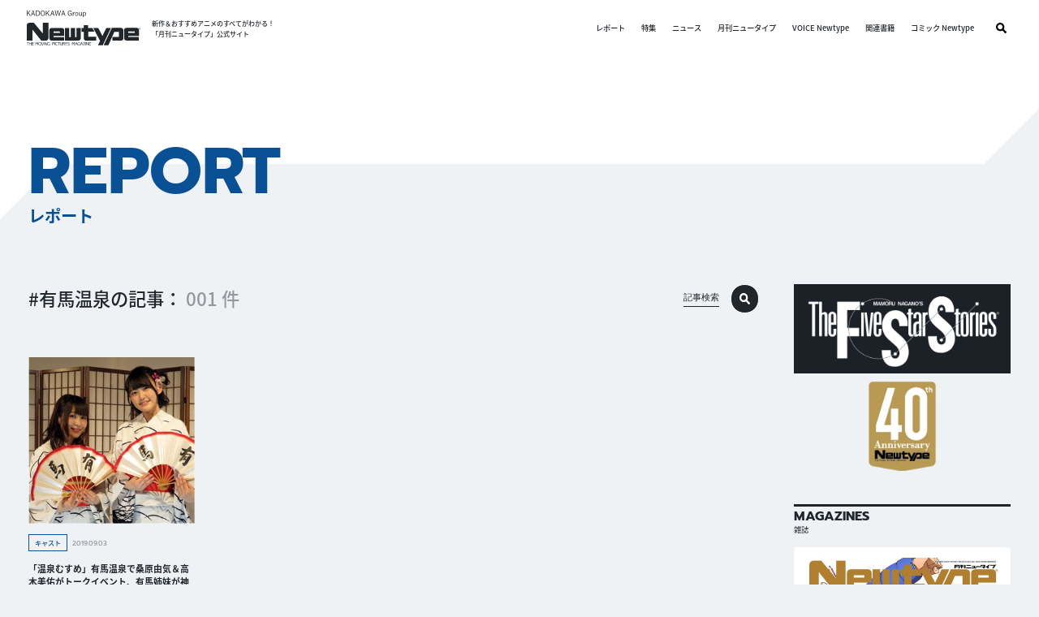

--- FILE ---
content_type: text/html; charset=UTF-8
request_url: https://webnewtype.com/report/tag/%E6%9C%89%E9%A6%AC%E6%B8%A9%E6%B3%89/
body_size: 11399
content:
<!DOCTYPE html>
<html lang="ja">
<head prefix="og: http://ogp.me/ns#">
<script>(function(w,d,s,l,i){w[l]=w[l]||[];w[l].push({'gtm.start':
new Date().getTime(),event:'gtm.js'});var f=d.getElementsByTagName(s)[0],
j=d.createElement(s),dl=l!='dataLayer'?'&l='+l:'';j.async=true;j.src=
'https://www.googletagmanager.com/gtm.js?id='+i+dl;f.parentNode.insertBefore(j,f);
})(window,document,'script','dataLayer','GTM-MW3HTW');</script>
<meta charset="UTF-8">
<title>有馬温泉 | レポート | WebNewtype</title>
<meta name="format-detection" content="telephone=no,address=no,email=no">
<meta name="msapplication-tap-highlight" content="no">
<meta content="width=device-width, initial-scale=1.0, viewport-fit=cover" name="viewport" />
<meta name="robots" content="noindex">
<meta property="og:url" content="https://webnewtype.com/report/">
<meta property="og:site_name" content="WebNewtype">
<meta property="og:title" content="有馬温泉 | レポート | WebNewtype">
<meta name="twitter:card" content="summary">
<meta name="twitter:site" content="@antch">
<meta property="og:type" content="article">
<meta property="og:image" content="https://webnewtype.com/archives/001/202303/3473f5a78cc6654283aff46cb4b33085c2b8d9f7312da543c753abde291bc5ef.png">
<meta property="og:description" content="イベントやアフレコ現場にNewtype編集部が潜入！取材レポートをお届け">
<meta name="description" content="イベントやアフレコ現場にNewtype編集部が潜入！取材レポートをお届け">
<meta name="keywords" content="レポート,アニメ,Newtype,ニュータイプ">
<link rel="shortcut icon" href="/archives/001/favicon.ico" type="image/x-icon">
<link rel="canonical" href="https://webnewtype.com/report/">
<meta name="theme-color" content="#095095">
<link rel="stylesheet" href="/themes/system/css/acms-admin.min.css">
<link rel="stylesheet" href="/themes/system/css/acms.min.css">
<link href="/themes/webnewtype/dest/css/style.css?date=20260116171414" rel="stylesheet" />
<script type="application/ld+json">
{
	"@context": "http://schema.org",
	"@type": "BreadcrumbList",
	"itemListElement":
	[
	{
		"@type": "ListItem",
		"position": 1,
		"item":
		{
		"@id": "https://webnewtype.com/",
		"name": "HOME"
		}
	},{
		"@type": "ListItem",
		"position": 2,
		"item":
		{
		"@id": "https://webnewtype.com/report/",
		"name": "レポート"
		}
	}
	]
}
</script>
<script src="/acms.js?uaGroup=PC&amp;domains=webnewtype.com&amp;jsDir=js/&amp;themesDir=/themes/&amp;bid=17&amp;bcd=report&amp;jQuery=3.6.1&amp;jQueryMigrate=migrate-3.0.1&amp;mediaClientResize=off&amp;fulltimeSSL=1&amp;v=0af5dbcad349ea63b3b3ca79c9e7ffab&amp;dbCharset=utf8mb4&amp;umfs=2M&amp;pms=8M&amp;mfu=20&amp;lgImg=width:1400&amp;jpegQuality=85&amp;mediaLibrary=on&amp;edition=standard&amp;urlPreviewExpire=48&amp;timemachinePreviewDefaultDevice=PC&amp;scriptRoot=/" charset="UTF-8" id="acms-js"></script>
<script src="/themes/webnewtype/dest/js/script.js?date=20250129152231"></script>
<meta name="csrf-token" content="1906ce4caaf3fe0f0f14a57a9a586fbd3e1d8844fdca6c8d7e5a62fea612b57e"><script type="text/javascript" src="/js/dest/vendor.js?date=20250327200723" charset="UTF-8" async defer></script>
<script type="text/javascript" src="/js/dest/index.js?date=20250526125208" charset="UTF-8" async defer></script>
<meta name="generator" content="a-blog cms" />
</head>
<body data-blog="report">
<noscript><iframe src="https://www.googletagmanager.com/ns.html?id=GTM-MW3HTW"
height="0" width="0" style="display:none;visibility:hidden"></iframe></noscript>
<div class="body-inner">
<header class="g-header" id="header">
<button class="g-header-btn-search js-btn-modal-open" data-target="#ModalSearchSite">
<svg class="svg-search"><use xlink:href="#svg-search" /></svg>
</button>
<div class="g-header__main">
<div class="g-header-logo">
<div class="g-header-logo__main">
<div class="g-header-logo__kadokawa-group">
<svg class="svg-kadokawa-group"><use xlink:href="#svg-kadokawa-group" /></svg>
<span>KADOKAWA group</span>
</div>
<a class="g-header-logo__newtype js-viewing-indelible" href="https://webnewtype.com/">
<svg class="svg-newtype"><use xlink:href="#svg-newtype" /></svg>
<span>WebNewtype</span>
</a>
</div>
<p class="g-header-logo__text"> 新作＆おすすめアニメのすべてがわかる！<br>「月刊ニュータイプ」公式サイト </p>
</div>
<nav class="g-header-nav" id="headerMenu">
<div>
<ul class="g-header-menu">
<li class="g-header-menu__item pc-none">
<a class="g-header-menu__item--link js-viewing-indelible" href="https://webnewtype.com/">HOME</a>
</li>
<li class="g-header-menu__item">
<a class="g-header-menu__item--link js-viewing-indelible" href="https://webnewtype.com/report/">レポート</a>
</li>
<li class="g-header-menu__item">
<a class="g-header-menu__item--link js-viewing-indelible" href="https://webnewtype.com/special/">特集</a>
</li>
<li class="g-header-menu__item">
<a class="g-header-menu__item--link js-viewing-indelible" href="https://webnewtype.com/news/">ニュース</a>
</li>
<li class="g-header-menu__item">
<a class="g-header-menu__item--link js-viewing-indelible" href="https://webnewtype.com/magazine/newtype/new-magazine.html">月刊ニュータイプ</a>
</li>
<li class="g-header-menu__item">
<a class="g-header-menu__item--link js-viewing-indelible" href="https://webnewtype.com/magazine/voice-newtype/new-magazine.html">VOICE Newtype</a>
</li>
<li class="g-header-menu__item">
<a class="g-header-menu__item--link js-viewing-indelible" href="https://webnewtype.com/product/">関連書籍</a>
</li>
<li class="g-header-menu__item">
<a class="g-header-menu__item--link js-viewing-indelible" href="https://comic-walker.com/label/comicnewtype">コミック Newtype</a>
</li>
</ul>
</div>
<div class="g-header-sns">
<div class="g-header-sns__head"> FOLLOW US </div>
<ul class="g-header-sns__list">
<li class="g-header-sns__item">
<a class="g-header-sns__item--link js-viewing-indelible" href="https://www.facebook.com/monthlynewtype"><img alt="Facebook" src="/themes/webnewtype/dest/images/common/icon_facebook.png" /></a>
</li>
<li class="g-header-sns__item">
<a class="g-header-sns__item--link js-viewing-indelible" href="https://twitter.com/antch"><img alt="Twitter" src="/themes/webnewtype/dest/images/common/icon_twitter.png" /></a>
</li>
<li class="g-header-sns__item">
<a class="g-header-sns__item--link js-viewing-indelible" href="https://www.youtube.com/channel/UCvcUyCMlTgh1Yq4ExzdIigQ"><img alt="YouTube" src="/themes/webnewtype/dest/images/common/icon_youtube.png" /></a>
</li>
</ul>
</div>
<div class="g-header-nav__search">
<button class="g-header-nav__search--btn js-btn-modal-open" data-target="#ModalSearchSite"><svg class="svg-search"><use xlink:href="#svg-search" /></svg></button>
</div>
</nav>
</div>
<button class="g-header-btn-hamburger js-btn-header-menu"><span class="_line _top"></span><span class="_line _mid"></span><span class="_line _bot"></span></button>
</header>
<div class="c-head-page">
<div class="c-head-page__bg"></div>
<div class="c-head-page__body">
<div class="c-head-page__ttl">
<div class="c-head-page__ttl--main"> REPORT </div>
<h1 class="c-head-page__ttl--sub"> レポート </h1>
</div>
</div>
</div>
<div class="c-layout-main-side">
<div class="base-width">
<div class="c-layout-main-side__body">
<div class="c-layout-main">
<div class="c-head-wrap">
<div class="c-head-search">
<div class="c-head-search__ttl">
<span class="_ttl-head">
#有馬温泉の記事：
</span>
<span class="_ttl-cnt">
001
件</span>
</div>
</div>
<button class="c-head-search-btn js-btn-modal-open" data-target="#ModalSearchKiji">
<div class="_text"> 記事検索 </div>
<div class="_icon"><svg class="svg-search"><use xlink:href="#svg-search" /></svg></div>
</button>
</div>
<div>
<div class="article-list">
<ul class="article-list__list">
<li class="article-list__item">
<div class="article-list__item--link">
<a class="article-list__item--thum js-viewing-indelible" href="https://webnewtype.com/report/cast/203625.html">
<img src="/rsz/S1/203625/thumbnail.jpg" class="js-img-fallback-square" alt="">
</a>
<a class="article-list__item--main js-viewing-indelible" href="https://webnewtype.com/report/cast/203625.html">
<div class="article-list__item--main--head">
<div class="article-list__item--cat" style="">キャスト</div>
<div class="article-list__item--date"><time datetime="2019-09-03">2019.09.03</time></div>
</div>
<p class="article-list__item--title">「温泉むすめ」有馬温泉で桑原由気＆高木美佑がトークイベント、有馬姉妹が神戸市の公認キャラに</p>
<p class="article-list__item--text">「温泉むすめトークイベント in 有馬涼風川座敷」が、去る8月4日(日)、兵庫県・有馬川親水公園で開</p>
</a>
<div class="article-list__tag">
<a class="article-list__tag--item js-viewing-indelible" href="https://webnewtype.com/report/tag/%E9%AB%98%E6%9C%A8%E7%BE%8E%E4%BD%91/"> #高木美佑 </a>
<a class="article-list__tag--item js-viewing-indelible" href="https://webnewtype.com/report/tag/%E6%A1%91%E5%8E%9F%E7%94%B1%E6%B0%97/"> #桑原由気 </a>
<a class="article-list__tag--item js-viewing-indelible" href="https://webnewtype.com/report/tag/%E6%9C%89%E9%A6%AC%E6%B8%A9%E6%B3%89/"> #有馬温泉 </a>
<a class="article-list__tag--item js-viewing-indelible" href="https://webnewtype.com/report/tag/%E6%B8%A9%E3%82%80%E3%81%99/"> #温むす </a>
<a class="article-list__tag--item js-viewing-indelible" href="https://webnewtype.com/report/tag/%E6%B8%A9%E6%B3%89%E3%82%80%E3%81%99%E3%82%81/"> #温泉むすめ </a>
<a class="article-list__tag--item js-viewing-indelible" href="https://webnewtype.com/report/tag/%40onsen_musume_jp/"> #@onsen_musume_jp </a>
<a class="article-list__tag--item js-viewing-indelible" href="https://webnewtype.com/report/tag/%E5%A3%B0%E5%84%AA/"> #声優 </a>
<a class="article-list__tag--item js-viewing-indelible" href="https://webnewtype.com/report/tag/%E3%82%A4%E3%83%99%E3%83%B3%E3%83%88/"> #イベント </a>
</div>
</div>
</li>
</ul>
</div>
</div>
<div class="c-bg-gray c-mt120">
<div class="c-head-wrap">
<div class="c-head">
<div class="c-head__main"> TREND TAGS </div>
<div class="c-head__sub"> トレンドタグ </div>
</div>
</div>
<div class="tag-list">
<ul class="tag-list__list">
<li class="tag-list__item">
<a class="tag-list__item--link" href="https://webnewtype.com/report/tag/TV%E3%82%A2%E3%83%8B%E3%83%A1/">#TVアニメ</a>
</li>
<li class="tag-list__item">
<a class="tag-list__item--link" href="https://webnewtype.com/report/tag/%E5%A3%B0%E5%84%AA/">#声優</a>
</li>
<li class="tag-list__item">
<a class="tag-list__item--link" href="https://webnewtype.com/report/tag/%E3%82%A4%E3%83%99%E3%83%B3%E3%83%88/">#イベント</a>
</li>
<li class="tag-list__item">
<a class="tag-list__item--link" href="https://webnewtype.com/report/tag/%E5%8A%87%E5%A0%B4%E3%82%A2%E3%83%8B%E3%83%A1/">#劇場アニメ</a>
</li>
<li class="tag-list__item">
<a class="tag-list__item--link" href="https://webnewtype.com/report/tag/%E3%82%A2%E3%83%8B%E3%83%A1/">#アニメ</a>
</li>
<li class="tag-list__item">
<a class="tag-list__item--link" href="https://webnewtype.com/report/tag/%E7%9F%B3%E5%B7%9D%E7%95%8C%E4%BA%BA/">#石川界人</a>
</li>
<li class="tag-list__item">
<a class="tag-list__item--link" href="https://webnewtype.com/report/tag/%E5%A3%B0%E5%84%AA%E3%82%A2%E3%83%AF%E3%83%BC%E3%83%89/">#声優アワード</a>
</li>
<li class="tag-list__item">
<a class="tag-list__item--link" href="https://webnewtype.com/report/tag/%E5%86%85%E7%94%B0%E7%9C%9F%E7%A4%BC/">#内田真礼</a>
</li>
<li class="tag-list__item">
<a class="tag-list__item--link" href="https://webnewtype.com/report/tag/%E6%9C%AC%E6%B8%A1%E6%A5%93/">#本渡楓</a>
</li>
<li class="tag-list__item">
<a class="tag-list__item--link" href="https://webnewtype.com/report/tag/%E6%82%A0%E6%9C%A8%E7%A2%A7/">#悠木碧</a>
</li>
<li class="tag-list__item">
<a class="tag-list__item--link" href="https://webnewtype.com/report/tag/%E6%B0%B4%E7%80%AC%E3%81%84%E3%81%AE%E3%82%8A/">#水瀬いのり</a>
</li>
<li class="tag-list__item">
<a class="tag-list__item--link" href="https://webnewtype.com/report/tag/AnimeJapan2016/">#AnimeJapan2016</a>
</li>
<li class="tag-list__item">
<a class="tag-list__item--link" href="https://webnewtype.com/report/tag/%E9%9B%A8%E5%AE%AE%E5%A4%A9/">#雨宮天</a>
</li>
<li class="tag-list__item">
<a class="tag-list__item--link" href="https://webnewtype.com/report/tag/%E3%82%A2%E3%82%A4%E3%83%89%E3%83%AB%E3%83%9E%E3%82%B9%E3%82%BF%E3%83%BC/">#アイドルマスター</a>
</li>
<li class="tag-list__item">
<a class="tag-list__item--link" href="https://webnewtype.com/report/tag/I%E2%98%86Ris/">#I☆Ris</a>
</li>
<li class="tag-list__item">
<a class="tag-list__item--link" href="https://webnewtype.com/report/tag/%E9%BB%92%E6%B2%A2%E3%81%A8%E3%82%82%E3%82%88/">#黒沢ともよ</a>
</li>
<li class="tag-list__item">
<a class="tag-list__item--link" href="https://webnewtype.com/report/tag/%E5%B0%8F%E6%BE%A4%E4%BA%9C%E6%9D%8E/">#小澤亜李</a>
</li>
<li class="tag-list__item">
<a class="tag-list__item--link" href="https://webnewtype.com/report/tag/%E3%82%A2%E3%83%8B%E3%82%BD%E3%83%B3/">#アニソン</a>
</li>
<li class="tag-list__item">
<a class="tag-list__item--link" href="https://webnewtype.com/report/tag/%E6%97%A5%E7%AC%A0%E9%99%BD%E5%AD%90/">#日笠陽子</a>
</li>
<li class="tag-list__item">
<a class="tag-list__item--link" href="https://webnewtype.com/report/tag/Fate/">#Fate</a>
</li>
</ul>
</div>
</div>
</div>
<div class="c-layout-side">
<div class="side-item">
<div class="side-banner">
<a class="side-banner__item" href="https://webnewtype.com/product/series/fss/">
<img alt="ファイブスター物語" src="/archives/001/202303/mode3_w670-28234f2e980f9489a7183e008b538aeeafe7f37c6df840c19da9e08dade0a7e9.png" />
</a>
<a class="side-banner__item" href="https://webnewtype.com/special-contents/40th/">
<img alt="月刊ニュータイプ創刊40周年記念特設サイト" src="/archives/001/202503/mode3_w670-e0f9363f7540d255940235b3e678f56348dd6e2a47f3fe67f4de2f8bfd6ffa9b.png" />
</a>
</div>
</div>
<div class="side-item">
<div class="side-head">
<h3 class="side-head__main"> MAGAZINES </h3>
<div class="side-head__sub"> 雑誌 </div>
</div>
<div class="side-magazines">
<div class="side-magazines__item">
<a class="side-magazines__item--thum" href="https://webnewtype.com/magazine/newtype/new-magazine.html">
<img src="https://cdn.kdkw.jp/cover_1000/322502/322502000165.jpg" alt="ニュータイプ　２０２６年２月号" class="js-img-fallback-book" loading="lazy">
</a>
<div class="side-magazines__item--ttl"> 月刊ニュータイプ </div>
<div class="side-magazines__item--number"> 2026年2月号 </div>
<div class="side-magazines__item--date"> 2026年01月09日 発売 </div>
<a class="side-button" href="https://webnewtype.com/magazine/newtype/new-magazine.html">
<span class="_btn-ttl">詳細はこちら</span>
<span class="_btn-icon"><svg><use xlink:href="#svg-arrow-right" /></svg></span>
</a>
</div>
</div>
</div>
<div class="side-item">
<div class="side-pagelink">
<div class="side-pagelink__item">
<div class="side-pagelink__item--head">VOICE Newtype</div>
<a class="side-button _c-white" href="https://webnewtype.com/magazine/voice-newtype/">
<span class="_btn-ttl">バックナンバー</span>
<span class="_btn-icon"><svg><use xlink:href="#svg-arrow-right" /></svg></span>
</a>
</div>
<div class="side-pagelink__item">
<div class="side-pagelink__item--head">NewtypeFamily</div>
<a class="side-button _c-white" href="https://webnewtype.com/product/newtype_family/">
<span class="_btn-ttl">詳細はこちら</span>
<span class="_btn-icon"><svg><use xlink:href="#svg-arrow-right" /></svg></span>
</a>
</div>
</div>
</div>
<div class="side-item">
<div class="side-head">
<h3 class="side-head__main"> TWITTER </h3>
<div class="side-head__sub"> ニュータイプ編集部／WebNewtype </div>
</div>
<div class="side-twitter">
<div class="side-twitter__frame">
<a class="twitter-timeline" href="https://twitter.com/antch" data-height="600" data-chrome="noheader nofooter">Tweets by antch</a>
<script async src="//platform.twitter.com/widgets.js" charset="utf-8"></script>
</div>
</div>
</div>
</div>
</div>
</div>
</div>
<div class="pankuzu">
<div class="base-width">
<ul class="pankuzu-list">
<li class="pankuzu-list__item">
<a class="_item-link" href="https://webnewtype.com/">HOME</a>
<span class="_item-arrow">/</span>
</li>
<li class="pankuzu-list__item">
<span class="_item-current">レポート</span>
<span class="_item-arrow">/</span>
</li>
</ul>
</div>
</div>
<div id="page_top" class="footer-page-top">
<a href="#" class="footer-page-top__button">
<img src="/themes/webnewtype/dest/images/common/pagetop_btn.png" alt="PAGETOP">
</a>
</div>
<footer class="g-footer" id="footer">
<div class="g-footer__body">
<div class="g-footer-bnr">
<div class="base-width">
<div class="g-footer-bnr__list">
<a class="g-footer-bnr__list--item" href="http://automaticflowers.ne.jp/">
<img alt="永野護公式サイト" src="/archives/001/202303/mode3_w670-62591f32c7b3e6373fbf096d1613ef57a1441957df60e2a0fdaaae0a7b9e4c21.png" />
</a>
<a class="g-footer-bnr__list--item" href="https://store.kadokawa.co.jp/shop/e/enewtype/">
<img alt="ニュータイプアニメマーケット" src="/archives/001/202303/mode3_w670-7febc8a0fd92a091d77a9915126119c2c30e36306ddfc37537870d975427278f.png" />
</a>
</div>
</div>
</div>
<div class="g-footer-main">
<div class="base-width">
<div class="g-footer-main__wrap">
<div class="g-footer-logo">
<div class="g-footer-logo__image">
<a class="g-footer-logo__link" href="https://webnewtype.com/"><img alt="WebNewtype" src="/themes/webnewtype/dest/images/common/logo_webnewtype.png" /></a>
</div>
<p class="g-footer-logo__text"> 新作＆おすすめアニメのすべてがわかる！<br>「月刊ニュータイプ」公式サイト </p>
</div>
<nav class="g-footer-nav">
<div class="g-footer-nav__list">
<ul>
<li class="g-footer-nav__list--item">
<a class="g-footer-nav__list--link js-viewing-indelible" href="https://webnewtype.com/report/">レポート</a>
</li>
<li class="g-footer-nav__list--item">
<a class="g-footer-nav__list--link js-viewing-indelible" href="https://webnewtype.com/special/">特集</a>
</li>
<li class="g-footer-nav__list--item">
<a class="g-footer-nav__list--link js-viewing-indelible" href="https://webnewtype.com/news/">ニュース</a>
</li>
</ul>
</div>
<div class="g-footer-nav__list">
<ul>
<li class="g-footer-nav__list--item">
<a class="g-footer-nav__list--link js-viewing-indelible" href="https://webnewtype.com/magazine/newtype/new-magazine.html">月刊ニュータイプ</a>
</li>
<li class="g-footer-nav__list--item">
<a class="g-footer-nav__list--link js-viewing-indelible" href="https://webnewtype.com/magazine/voice-newtype/new-magazine.html">VOICE Newtype</a>
</li>
<li class="g-footer-nav__list--item">
<a class="g-footer-nav__list--link js-viewing-indelible" href="https://webnewtype.com/product/">関連書籍</a>
</li>
<li class="g-footer-nav__list--item">
<a class="g-footer-nav__list--link js-viewing-indelible" href="https://comic-walker.com/label/comicnewtype">コミック Newtype</a>
</li>
</ul>
</div>
</nav>
<div class="g-footer-sns">
<div class="g-footer-sns__head"> FOLLOW US </div>
<ul class="g-footer-sns__list">
<li class="g-footer-sns__item">
<a class="g-footer-sns__item--link" href="https://www.facebook.com/monthlynewtype"><img alt="Facebook" src="/themes/webnewtype/dest/images/common/icon_facebook.png" /></a>
</li>
<li class="g-footer-sns__item">
<a class="g-footer-sns__item--link" href="https://twitter.com/antch/"><img alt="Twitter" src="/themes/webnewtype/dest/images/common/icon_twitter.png" /></a>
</li>
<li class="g-footer-sns__item">
<a class="g-footer-sns__item--link" href="https://www.youtube.com/channel/UCvcUyCMlTgh1Yq4ExzdIigQ"><img alt="YouTube" src="/themes/webnewtype/dest/images/common/icon_youtube.png" /></a>
</li>
</ul>
</div>
</div>
</div>
</div>
<div class="g-footer-abj">
<div class="base-width">
<div class="g-footer-abj__wrap">
<div class="g-footer-abj__image"><img alt="ABJ" src="/archives/001/202304/643eb0494be2e4c6633339d749adb184ff69959a1b6b365d2cdc0bf28269b565.png" /></div>
<div class="g-footer-abj__text">
<p> ABJマークは、この電子書店・電子書籍配信サービスが、著作権者からコンテンツ使用許諾を得た正規版配信サービスであることを示す登録商標（登録番号 第6091713号）です。 ABJマークの詳細、ABJマークを掲示しているサービスの一覧はこちら。<a href="https://aebs.or.jp/" target="_blank">https://aebs.or.jp/</a></p>
</div>
</div>
</div>
</div>
<div class="g-footer-kadokawa">
<a class="g-footer-kadokawa__logo" href="https://www.kadokawa.co.jp/" target="_blank">
<img alt="KADOKAWA" src="/themes/webnewtype/dest/images/common/kadokawa.svg" />
</a>
</div>
<div class="g-footer-copyright">
<p> Copyright ©KADOKAWA CORPORATION 2026 </p>
</div>
</div>
</footer>
</div>
<div class="modal-body" id="ModalSearchSite">
<div class="modal-body-bg js-btn-modal-close" data-target="#ModalSearchSite"></div>
<div class="modal-body-main modal-search">
<div class="modal-body-close"><svg><use xlink:href="#svg-close" /></svg></div>
<div class="modal-search-body">
<div class="modal-search-body__ttl">
<div class="modal-search-body__ttl--icon">
<svg class="svg-search"><use xlink:href="#svg-search" /></svg>
</div>
<h2 class="modal-search-body__ttl--main"> サイト内検索 </h2>
</div>
<div class="modal-search-body__main">
<div class="modal-search-body__item">
<h3 class="modal-search-body__item--head"> キーワードで探す </h3>
<div class="modal-search-body__form">
<form action="" class="c-search-form" method="post" name="searchForm">
<input class="_form-text" name="keyword" placeholder="キーワードを入力してください" type="search" value="" />
<button class="_form-btn" name="ACMS_POST_2GET" type="submit">検索</button>
<input type="hidden" name="tpl" value="/search.html">
<input type="hidden" name="bid" value="1">
<input type="hidden" name="formUniqueToken" value="4548f5b82e2210fcc1d03a3bf8bae84a47f6feb80ab023c283ffbf0325c49fe7">
<input type="hidden" name="formToken" value="1906ce4caaf3fe0f0f14a57a9a586fbd3e1d8844fdca6c8d7e5a62fea612b57e">
</form>
</div>
</div>
</div>
</div>
</div>
</div>
<div class="modal-body" id="ModalSearchProduct">
<div class="modal-body-bg js-btn-modal-close" data-target="#ModalSearchProduct"></div>
<div class="modal-body-main modal-search">
<div class="modal-body-close"><svg><use xlink:href="#svg-close" /></svg></div>
<div class="modal-search-body">
<div class="modal-search-body__ttl">
<div class="modal-search-body__ttl--icon">
<svg class="svg-search"><use xlink:href="#svg-search" /></svg>
</div>
<h2 class="modal-search-body__ttl--main"> 書籍検索 </h2>
</div>
<div class="modal-search-body__main">
<div class="modal-search-body__item">
<h3 class="modal-search-body__item--head"> キーワードで探す </h3>
<div class="modal-search-body__form">
<form action="" class="c-search-form" method="post" name="searchForm">
<input class="_form-text" name="keyword" placeholder="キーワードを入力してください" type="search" value="" />
<button class="_form-btn" name="ACMS_POST_2GET" type="submit">検索</button>
<input type="hidden" name="bid" value="3">
<input type="hidden" name="formUniqueToken" value="4548f5b82e2210fcc1d03a3bf8bae84a47f6feb80ab023c283ffbf0325c49fe7">
<input type="hidden" name="formToken" value="1906ce4caaf3fe0f0f14a57a9a586fbd3e1d8844fdca6c8d7e5a62fea612b57e">
</form>
</div>
</div>
</div>
</div>
</div>
</div>
<div class="modal-body" id="ModalSearchKiji">
<div class="modal-body-bg js-btn-modal-close" data-target="#ModalSearchKiji"></div>
<div class="modal-body-main modal-search">
<div class="modal-body-close"><svg><use xlink:href="#svg-close" /></svg></div>
<div class="modal-search-body">
<div class="modal-search-body__ttl">
<div class="modal-search-body__ttl--icon">
<svg class="svg-search"><use xlink:href="#svg-search" /></svg>
</div>
<h2 class="modal-search-body__ttl--main"> 記事検索 </h2>
</div>
<div class="modal-search-body__main">
<div class="modal-search-body__item">
<h3 class="modal-search-body__item--head"> キーワードで探す </h3>
<div class="modal-search-body__form">
<form action="" class="c-search-form" method="post" name="searchForm">
<input class="_form-text" name="keyword" placeholder="キーワードを入力してください" type="search" value="" />
<button class="_form-btn" name="ACMS_POST_2GET" type="submit">検索</button>
<input type="hidden" name="bid" value="17">
<input type="hidden" name="formUniqueToken" value="4548f5b82e2210fcc1d03a3bf8bae84a47f6feb80ab023c283ffbf0325c49fe7">
<input type="hidden" name="formToken" value="1906ce4caaf3fe0f0f14a57a9a586fbd3e1d8844fdca6c8d7e5a62fea612b57e">
</form>
</div>
</div>
<div class="modal-search-body__item">
<h3 class="modal-search-body__item--head"> カテゴリーで探す </h3>
<div class="modal-search-body__category">
<h4 class="modal-search-body__category--head"> レポート記事： </h4>
<ul class="modal-search-body__category--body">
<li class="modal-search-body__category--item">
<a class="_category-link" href="https://webnewtype.com/report/anime/" style="border-color:#F47943;color:#F47943;">アニメ</a>
</li>
<li class="modal-search-body__category--item">
<a class="_category-link" href="https://webnewtype.com/report/stage/" style="">舞台</a>
</li>
<li class="modal-search-body__category--item">
<a class="_category-link" href="https://webnewtype.com/report/drama/" style="">ドラマ</a>
</li>
<li class="modal-search-body__category--item">
<a class="_category-link" href="https://webnewtype.com/report/vr/" style="">VR</a>
</li>
<li class="modal-search-body__category--item">
<a class="_category-link" href="https://webnewtype.com/report/staff/" style="">スタッフ</a>
</li>
<li class="modal-search-body__category--item">
<a class="_category-link" href="https://webnewtype.com/report/cast/" style="">キャスト</a>
</li>
<li class="modal-search-body__category--item">
<a class="_category-link" href="https://webnewtype.com/report/artist/" style="">アーティスト</a>
</li>
<li class="modal-search-body__category--item">
<a class="_category-link" href="https://webnewtype.com/report/game/" style="">ゲーム</a>
</li>
<li class="modal-search-body__category--item">
<a class="_category-link" href="https://webnewtype.com/report/goods/" style="">グッズ</a>
</li>
<li class="modal-search-body__category--item">
<a class="_category-link" href="https://webnewtype.com/report/other/" style="">その他</a>
</li>
</ul>
</div>
<div class="modal-search-body__category">
<h4 class="modal-search-body__category--head"> ニュース記事： </h4>
<ul class="modal-search-body__category--body">
<li class="modal-search-body__category--item">
<a class="_category-link" href="https://webnewtype.com/news/info/" style="">おしらせ</a>
</li>
<li class="modal-search-body__category--item">
<a class="_category-link" href="https://webnewtype.com/news/press/" style="">プレスリリース</a>
</li>
<li class="modal-search-body__category--item">
<a class="_category-link" href="https://webnewtype.com/news/media/" style="">メディアミックス</a>
</li>
</ul>
</div>
</div>
</div>
</div>
</div>
</div>
<svg style="display:none;" xmlns="http://www.w3.org/2000/svg">
<symbol id="svg-arrow-right" viewBox="0 0 9 15">
<path d="M104.6,38.669a1.037,1.037,0,0,1,0,1.516l-6.749,6.426a1.167,1.167,0,0,1-1.592,0,1.037,1.037,0,0,1,0-1.516l5.954-5.67-5.951-5.67a1.037,1.037,0,0,1,0-1.516,1.167,1.167,0,0,1,1.592,0l6.749,6.426Z" transform="translate(-95.925 -31.925)"></path>
</symbol>
<symbol id="svg-arrow-left" viewBox="0 0 11.774 20.608">
<path d="M107.268,41.19a1.474,1.474,0,0,1,0,2.083L98.439,52.1a1.473,1.473,0,1,1-2.083-2.083l7.79-7.79-7.785-7.79a1.473,1.473,0,0,1,2.083-2.083l8.829,8.829Z" transform="translate(107.699 52.533) rotate(180)"></path>
</symbol>
<symbol id="svg-arrow-down" viewBox="0 0 15 9">
<path d="M104.6,38.669a1.037,1.037,0,0,1,0,1.516l-6.749,6.426a1.167,1.167,0,0,1-1.592,0,1.037,1.037,0,0,1,0-1.516l5.954-5.67-5.951-5.67a1.037,1.037,0,0,1,0-1.516,1.167,1.167,0,0,1,1.592,0l6.749,6.426Z" transform="translate(46.925 -95.925) rotate(90)"></path>
</symbol>
<symbol id="svg-search" style="width: 256px; height: 256px; opacity: 1;" viewBox="0 0 512 512" x="0px" xml:space="preserve" y="0px">
<path d="M495.272,423.558c0,0-68.542-59.952-84.937-76.328c-24.063-23.938-33.69-35.466-25.195-54.931
c37.155-75.78,24.303-169.854-38.72-232.858c-79.235-79.254-207.739-79.254-286.984,0c-79.245,79.264-79.245,207.729,0,287.003
c62.985,62.985,157.088,75.837,232.839,38.691c19.466-8.485,31.022,1.142,54.951,25.215c16.384,16.385,76.308,84.937,76.308,84.937
c31.089,31.071,55.009,11.95,69.368-2.39C507.232,478.547,526.362,454.638,495.272,423.558z M286.017,286.012
c-45.9,45.871-120.288,45.871-166.169,0c-45.88-45.871-45.88-120.278,0-166.149c45.881-45.871,120.269-45.871,166.169,0
C331.898,165.734,331.898,240.141,286.017,286.012z"></path>
</symbol>
<symbol id="svg-kadokawa-group" viewBox="0 0 109.13 12.001">
<g transform="translate(-5.53 -5.31)">
<path d="M8.827,9.333,12.651,15h-1.31L8.1,10.1l-1.459,1.53V15H5.53V5.5H6.638v4.853L10.954,5.5h1.336L8.827,9.324Z" transform="translate(0 -0.023)" />
<path d="M21.827,15H20.658l-.914-3.016H16.358L15.409,15h-1.1L17.361,5.51h1.415Zm-3.042-6.2c-.246-.8-.44-1.53-.668-2.435h-.193c-.22.906-.413,1.626-.659,2.418l-.695,2.321H19.5l-.712-2.3Z" transform="translate(-1.061 -0.024)" />
<path d="M27.535,5.5c2.8,0,4.493,1.5,4.493,4.7s-1.881,4.791-4.677,4.791H24.59V5.5h2.936Zm-1.82,8.581h1.6c2.11,0,3.534-1.187,3.534-3.868s-1.3-3.8-3.429-3.8h-1.7v7.666Z" transform="translate(-2.303 -0.023)" />
<path d="M42.412,10.226c0,3.121-1.653,4.932-3.921,4.932s-3.921-1.793-3.921-4.906S36.232,5.32,38.491,5.32,42.412,7.1,42.412,10.226Zm-6.646.018c0,2.611,1.117,3.991,2.734,3.991s2.734-1.38,2.734-3.991S40.126,6.252,38.5,6.252,35.766,7.615,35.766,10.243Z" transform="translate(-3.509 -0.001)" />
<path d="M48.947,9.333,52.771,15h-1.31L48.217,10.1l-1.459,1.53V15H45.65V5.5h1.108v4.853L51.074,5.5h1.336L48.947,9.324Z" transform="translate(-4.848 -0.023)" />
<path d="M62.537,15H61.368l-.914-3.016H57.068L56.119,15h-1.1L58.071,5.51h1.415Zm-3.042-6.2c-.246-.8-.44-1.53-.668-2.435h-.193c-.22.906-.413,1.626-.659,2.418l-.695,2.321h2.928l-.712-2.3Z" transform="translate(-5.98 -0.024)" />
<path d="M73.119,15H71.633L70.491,9.616c-.246-1.117-.4-2.04-.589-3.1h-.22c-.167,1.073-.325,2-.563,3.077L67.906,15H66.42L64.31,5.51h1.16l1.081,5.31c.22,1.055.369,2.057.527,3.121h.22c.193-1.046.36-2.048.58-3.068L69.049,5.51H70.6l1.143,5.433c.2,1,.36,1.855.571,2.989h.22c.22-1.134.334-1.961.554-3.024l1.134-5.4h1.108Z" transform="translate(-7.103 -0.024)" />
<path d="M85.407,15H84.238l-.914-3.016H79.938L78.989,15h-1.1L80.941,5.51h1.415Zm-3.042-6.2c-.246-.8-.44-1.53-.668-2.435H81.5c-.22.906-.413,1.626-.659,2.418l-.695,2.321h2.928l-.712-2.3Z" transform="translate(-8.744 -0.024)" />
<path d="M97.724,8.229a2.3,2.3,0,0,0-2.3-1.987c-1.635,0-2.8,1.38-2.8,3.991s1.1,3.991,2.8,3.991c1.582,0,2.356-1.389,2.418-3.121H95.315v-.914h3.569v4.818H98.1l-.132-1.521a2.8,2.8,0,0,1-2.655,1.662c-2.277,0-3.895-1.776-3.895-4.906S93.134,5.31,95.4,5.31a3.368,3.368,0,0,1,3.411,2.629l-1.1.281Z" transform="translate(-10.379 0)" />
<path d="M105.308,9.669c-.809,0-1.609.642-2.022,1.934v3.772H102.24V8.789h1v1.67c.492-1.266,1.275-1.82,2.136-1.82L105.3,9.66Z" transform="translate(-11.686 -0.402)" />
<path d="M112.5,12.079c0,2.128-1.16,3.464-2.831,3.464s-2.822-1.31-2.822-3.429,1.16-3.464,2.831-3.464,2.822,1.3,2.822,3.429Zm-4.589.009c0,1.7.659,2.637,1.75,2.637s1.767-.923,1.767-2.637-.659-2.629-1.75-2.629S107.914,10.4,107.914,12.088Z" transform="translate(-12.243 -0.404)" />
<path d="M120.313,15.4h-1V14.192a2.775,2.775,0,0,1-2.295,1.363,1.734,1.734,0,0,1-1.846-1.864V8.82h1.073v4.545c0,.906.422,1.275,1.134,1.275a2.448,2.448,0,0,0,1.89-1.328V8.82h1.046V15.4Z" transform="translate(-13.249 -0.424)" />
<path d="M124.421,9.829a2.317,2.317,0,0,1,1.943-1.169c1.459,0,2.541,1.222,2.541,3.411s-1.16,3.464-2.6,3.464a1.991,1.991,0,0,1-1.846-1.143v3.323H123.41V8.8h1V9.829Zm.035,3.631a1.854,1.854,0,0,0,1.626,1.222c.976,0,1.75-.879,1.75-2.594S127.111,9.5,126.153,9.5a1.926,1.926,0,0,0-1.7,1.266v2.69Z" transform="translate(-14.245 -0.405)" />
</g>
</symbol>
<symbol id="svg-newtype" viewBox="0 0 210.638 42">
<g transform="translate(0 0.01)">
<g transform="translate(0 -0.01)">
<path d="M5.4.03S-.006-.172,0,4.817.031,33.194.031,33.194l10.394-.012L10.4,12.5,26.953,33.162l7.588-.009s5.614-.006,5.71-5.2c.093-4.989-.031-27.96-.031-27.96L29.825,0l.022,19.956L13.089.024,5.4.034Z" transform="translate(0 0.01)" class="svg-newtype-path" />
<path d="M603.372,30.19c-4.781.006-17.982.019-17.982.019s-4.886-.1-4.88,4.37.016,14.656.016,14.656.056,4.52,4.526,4.516,22.815-.025,22.815-.025l-.006-6.5-19.5.022-.04.062V45.07l19.747-.022-.012-10.186s.1-4.678-4.681-4.672Zm-3.335,9.359-11.827.012v-2.7l11.824-.012v2.7Z" transform="translate(-400.066 -20.803)" class="svg-newtype-path" />
<path d="M249.172,47.779l-2.987,0-.019-17.046-7.588.009.019,16.941h-3.015l-.019-16.937-8,.009.025,23.49,24.32-.025s5.042-.056,5.036-5.045-.019-18.448-.019-18.448l-7.849.009.019,17.046" transform="translate(-156.826 -21.175)" class="svg-newtype-path" />
<path d="M327.04,19.511h3.951l-.006-5.182,8.107-.009.031,5.175,7.8-.009,3.932,6.932-11.538.012.009,9.213,14.55-.016.009,7.351L335.8,43s-4.781.109-4.787-4.342S331,26.545,331,26.545h-3.951Z" transform="translate(-225.384 -9.866)" class="svg-newtype-path" />
<path d="M396.09,30.727l9.25-.012L413.2,45.57l7.261-14.87,8.523-.009L413.742,62.927l-9.045.009,4.255-8.215Z" transform="translate(-272.971 -21.147)" class="svg-newtype-path" />
<path d="M473.48,30.431l15.694-.019s5.688-.3,5.722,4.684l.016,14.177s.109,4.691-4.464,4.7l-15.9.019-.006-6.776L486.7,47.2l-.009-9.487-8.626.009L466.971,62.755l-8.731.009,15.243-32.333Z" transform="translate(-315.802 -20.953)" class="svg-newtype-path" />
<path d="M.11,116.206v.631l1.685,0,.006,5.138h.678l-.006-5.138,1.675,0,0-.631Z" transform="translate(-0.076 -80.078)" class="svg-newtype-path" />
<path d="M14.03,116.193l.006,5.772.678,0,0-2.931,3.031,0,0,2.931h.727l-.006-5.769h-.727l0,2.232-3.031,0,0-2.232Z" transform="translate(-9.669 -80.071)" class="svg-newtype-path" />
<path d="M33.76,116.17l-3.59.006.006,5.769,3.59,0,0-.656-2.931,0,0-2.278,2.934,0,0-.606-2.931,0,0-1.6,2.934,0Z" transform="translate(-20.792 -80.057)" class="svg-newtype-path" />
<path d="M52.25,116.226l.006,5.722.678,0-.006-4.691,1.8,2.157,1.719-2.16.006,4.691h.678l-.006-5.722-.752,0-1.644,2.1L53,116.226Z" transform="translate(-36.009 -80.091)" class="svg-newtype-path" />
<path d="M86.72,116.186l2.092,5.719h.8L91.7,116.18l-.727,0L89.2,121.057l-1.725-4.871Z" transform="translate(-59.764 -80.064)" class="svg-newtype-path" />
<rect width="0.702" height="5.722" transform="translate(32.2 36.116) rotate(-0.06)" class="svg-newtype-path" />
<path d="M107.39,116.166l.006,5.722.69,0-.006-4.7,2.975,4.7h.777l-.006-5.723-.69,0,0,4.544-2.925-4.541Z" transform="translate(-74.009 -80.05)" class="svg-newtype-path" />
<path d="M307.263,115.754a3.586,3.586,0,0,0-1.71-.385,3.024,3.024,0,0,0,.006,6.049,3.936,3.936,0,0,0,1.71-.413V118.35h-.73v2.219a2.627,2.627,0,0,1-.979.183,2.147,2.147,0,0,1-2.232-2.4,2.222,2.222,0,0,1,2.229-2.365,2.944,2.944,0,0,1,1.71.544v-.777Z" transform="translate(-208.498 -79.505)" class="svg-newtype-path" />
<path d="M153.482,116.689h1.3s.933-.075,1.044,1.063a.969.969,0,0,1-1.041.982h-1.43l.022.631h1.365a1.628,1.628,0,0,0,1.756-1.591,1.721,1.721,0,0,0-1.759-1.694H152.77l.006,5.76h.709l-.006-5.154Z" transform="translate(-105.283 -79.995)" class="svg-newtype-path" />
<path d="M173.889,116.761a2.284,2.284,0,0,0-1.43-.472,2.172,2.172,0,0,0-2.132,2.257,2.149,2.149,0,0,0,2.135,2.362c1.116,0,1.333-.292,1.43-.354v.74a2.786,2.786,0,0,1-1.43.329,3.01,3.01,0,0,1-2.913-3.077,2.872,2.872,0,0,1,2.906-2.925,2.541,2.541,0,0,1,1.43.351v.79Z" transform="translate(-116.848 -79.678)" class="svg-newtype-path" />
<path d="M198.8,116.066v3.649a2.22,2.22,0,0,0,2.31,2.191,1.979,1.979,0,0,0,2.154-2.2V116.06h-.706v3.649a1.314,1.314,0,0,1-1.449,1.5,1.467,1.467,0,0,1-1.6-1.5v-3.649H198.8Z" transform="translate(-137.006 -79.981)" class="svg-newtype-path" />
<path d="M215.239,116.59h1.371a.878.878,0,0,1,.9.9c0,.824-.9.849-.9.849H215.09l.022.656h.83a1.223,1.223,0,0,1,1.2.845,10.593,10.593,0,0,0,.995,1.94h.92a3.518,3.518,0,0,1-.426-.56c-.171-.292-.668-1.138-.752-1.358a1.693,1.693,0,0,0-.9-1.054,1.454,1.454,0,0,0,1.222-1.383,1.382,1.382,0,0,0-1.421-1.393c-.364-.012-2.241,0-2.241,0l.006,5.744h.7l-.012-5.188Z" transform="translate(-147.853 -79.955)" class="svg-newtype-path" />
<path d="M246.4,115.972a3.241,3.241,0,0,0-1.455-.3c-.908,0-1.806.4-1.806,1.383s.911,1.2,1.191,1.3,1.964.41,1.881,1.343c0,0,.037,1.212-1.6,1.212a3.3,3.3,0,0,1-1.772-.507v.777a4.489,4.489,0,0,0,1.881.423,2.12,2.12,0,0,0,2.254-1.905c-.012-1.175-1.094-1.585-1.772-1.769s-1.321-.326-1.321-.87.51-.74,1.066-.74a2.519,2.519,0,0,1,1.455.41v-.752Z" transform="translate(-167.356 -79.712)" class="svg-newtype-path" />
<path d="M336.3,115.923v.619l2.655,0-2.832,5.129,4.209,0,0-.631-3.031,0,2.785-5.116Z" transform="translate(-231.642 -79.885)" class="svg-newtype-path" />
<rect width="0.702" height="5.744" transform="translate(51.5 36.096) rotate(-0.06)" class="svg-newtype-path" />
<path d="M184.8,116.086v.628h1.685l.006,5.138h.678l-.006-5.141h1.672v-.631Z" transform="translate(-127.357 -79.995)" class="svg-newtype-path" />
<path d="M233.11,116.03l-3.59.006.006,5.744,3.59,0v-.656l-2.934,0,0-2.254,2.934,0v-.606l-2.934,0,0-1.6,2.934,0Z" transform="translate(-158.177 -79.961)" class="svg-newtype-path" />
<path d="M127.643,116.034a3.586,3.586,0,0,0-1.71-.385,3.024,3.024,0,0,0,.006,6.049,3.935,3.935,0,0,0,1.71-.413V118.63h-.73v2.219a2.627,2.627,0,0,1-.979.183,2.147,2.147,0,0,1-2.232-2.4,2.222,2.222,0,0,1,2.229-2.365,2.944,2.944,0,0,1,1.71.544v-.777Z" transform="translate(-84.71 -79.698)" class="svg-newtype-path" />
<path d="M270,115.993l.006,5.723h.681l-.006-4.694,1.8,2.157,1.719-2.16.006,4.691h.678l-.006-5.719h-.752l-1.644,2.1-1.725-2.1Z" transform="translate(-186.074 -79.933)" class="svg-newtype-path" />
<rect width="0.702" height="5.744" transform="translate(109.101 36.039) rotate(-0.06)" class="svg-newtype-path" />
<path d="M354.78,115.9l.006,5.744h.693l-.006-4.7,2.975,4.7h.777l-.006-5.747-.693,0,.006,4.569L355.6,115.9Z" transform="translate(-244.501 -79.864)" class="svg-newtype-path" />
<path d="M374.357,115.88l-3.587,0,.006,5.747,3.587-.006v-.653l-2.931,0,0-2.254,2.931-.006v-.6l-2.931,0,0-1.6,2.934,0Z" transform="translate(-255.521 -79.857)" class="svg-newtype-path" />
<path d="M289.639,118.719l-.022.494H288.6l-.954,2.452h-.74l2.247-5.772.789,0,2.272,5.769h-.777l-.911-2.446h-.954l-.043-.7h.762l-.765-1.794-.69,1.794h.777Z" transform="translate(-197.728 -79.864)" class="svg-newtype-path" />
<path d="M157.442,30.68c-4.781.006-17.982.019-17.982.019s-4.886-.1-4.88,4.37.016,14.656.016,14.656.056,4.523,4.526,4.516,22.815-.025,22.815-.025l-.006-6.5-19.5.022-.04.062V45.56l19.747-.022-.012-10.186s.1-4.678-4.681-4.672Zm-3.335,9.359-11.827.012v-2.7l11.824-.012v2.7Z" transform="translate(-92.748 -21.14)" class="svg-newtype-path" />
<path d="M72.28,121.91a2.93,2.93,0,0,1-2.95-2.965,2.8,2.8,0,0,1,2.822-2.975H72.4l.019.594h-.187a2.14,2.14,0,0,0-2.132,2.39s.062,2.316,2.2,2.313h.025c2.132,0,2.191-2.319,2.191-2.319a2.141,2.141,0,0,0-2.135-2.381v-.6a2.811,2.811,0,0,1,2.869,2.965,2.925,2.925,0,0,1-2.944,2.972H72.28Z" transform="translate(-47.78 -79.919)" class="svg-newtype-path" />
<path d="M321.069,118.686l-.022.5h-1.013l-.954,2.449h-.74l2.247-5.772h.789l2.272,5.769h-.774l-.914-2.449-.954,0-.044-.7.762,0-.765-1.794-.69,1.8h.777Z" transform="translate(-219.388 -79.843)" class="svg-newtype-path" />
<g transform="translate(208.043 9.623)">
<path d="M672.807,33.963c0-.28-.068-.326-.19-.379a.358.358,0,0,0,.233-.357.424.424,0,0,0-.473-.426h-.758v1.5h.308v-.587h.323c.233,0,.246.078.246.283a.978.978,0,0,0,.034.3h.348v-.04c-.068-.025-.068-.081-.068-.3Zm-.516-.5h-.367v-.4h.392c.183,0,.221.115.221.2,0,.149-.081.205-.242.205Z" transform="translate(-670.899 -32.225)" class="svg-newtype-path" />
<path d="M671.513,31.329a1.294,1.294,0,1,0,.382.917A1.289,1.289,0,0,0,671.513,31.329Zm-.914,2.036a1.121,1.121,0,1,1,1.119-1.122A1.115,1.115,0,0,1,670.6,33.365Z" transform="translate(-669.3 -30.95)" class="svg-newtype-path" />
</g>
</g>
<g transform="translate(119.262 36.013)">
<path d="M385.794,117.706c0-.171-.04-.2-.115-.23a.219.219,0,0,0,.14-.218.258.258,0,0,0-.289-.258h-.46v.914h.186v-.357h.2c.14,0,.149.047.149.174a.6.6,0,0,0,.022.183h.211v-.025c-.04-.016-.04-.05-.04-.18Zm-.314-.3h-.224v-.242h.239c.112,0,.134.071.134.118,0,.09-.05.124-.146.124Z" transform="translate(-384.638 -116.652)" class="svg-newtype-path" />
<path d="M385.023,116.11a.792.792,0,1,0,.23.56.783.783,0,0,0-.23-.56Zm-.556,1.237a.688.688,0,0,1-.482-.2.677.677,0,0,1-.2-.482.688.688,0,0,1,.2-.482.677.677,0,0,1,.482-.2.688.688,0,0,1,.482.2.681.681,0,0,1-.482,1.163Z" transform="translate(-383.68 -115.88)" class="svg-newtype-path" />
</g>
</g>
</symbol>
<symbol id="svg-mail" viewBox="0 0 15.506 11.629">
<path d="M1.454,64a1.454,1.454,0,0,0-.872,2.617l6.59,4.942a.972.972,0,0,0,1.163,0l6.59-4.942A1.454,1.454,0,0,0,14.052,64ZM0,67.392v6.3a1.94,1.94,0,0,0,1.938,1.938H13.568a1.94,1.94,0,0,0,1.938-1.938v-6.3l-6.59,4.942a1.935,1.935,0,0,1-2.326,0Z" transform="translate(0 -64)"></path>
</symbol>
<symbol id="svg-play" viewBox="0 0 70 70">
<g transform="translate(-633 -1599)">
<circle cx="35" cy="35" fill="#fff" opacity="0.899" r="35" transform="translate(633 1599)"></circle>
<path d="M8.252,3.147a2,2,0,0,1,3.5,0l6.6,11.882A2,2,0,0,1,16.6,18H3.4a2,2,0,0,1-1.748-2.971Z" fill="#272c34" opacity="0.996" transform="translate(678 1624) rotate(90)"></path>
</g>
</symbol>
<symbol id="svg-close" viewBox="0 0 23.335 23.337">
<g transform="translate(-1078.001 -37.999)">
<rect width="30" height="3" transform="translate(1080.122 38.001) rotate(45)" />
<rect width="30" height="3" transform="translate(1078.001 59.212) rotate(-45)" />
</g>
</symbol>
</svg>
</body>
</html>


--- FILE ---
content_type: text/css
request_url: https://webnewtype.com/themes/webnewtype/dest/css/style.css?date=20260116171414
body_size: 14387
content:
html,body,div,span,object,iframe,h1,h2,h3,h4,h5,h6,p,blockquote,pre,abbr,address,cite,code,del,dfn,em,img,ins,kbd,q,samp,small,strong,sub,sup,var,b,i,dl,dt,dd,ol,ul,li,fieldset,form,label,legend,table,caption,tbody,tfoot,thead,tr,th,td,article,aside,canvas,details,figcaption,figure,footer,header,hgroup,menu,nav,section,summary,time,mark,audio,video{margin:0;padding:0;border:0;outline:0;background:transparent}body{line-height:1}article,aside,details,figcaption,figure,footer,header,hgroup,menu,nav,section{display:block}nav ul{list-style:none}blockquote,q{quotes:none}blockquote:before,blockquote:after,q:before,q:after{content:'';content:none}a{margin:0;padding:0;font-size:100%;vertical-align:baseline;background:transparent}del{text-decoration:line-through}abbr[title],dfn[title]{border-bottom:1px dotted;cursor:help}table{border-collapse:collapse;border-spacing:0}hr{display:block;height:1px;border:0;border-top:1px solid #cccccc;margin:1em 0;padding:0}input,select{vertical-align:middle}@font-face{font-family:'Noto Sans JP';font-style:normal;font-weight:400;font-display:swap;src:local(""),url("../fonts/noto-sans-jp-v42-latin_japanese-regular.woff2") format("woff2")}@font-face{font-display:swap;font-family:'Noto Sans JP';font-style:normal;font-weight:500;src:local(""),url("../fonts/noto-sans-jp-v42-latin_japanese-500.woff2") format("woff2")}@font-face{font-display:swap;font-family:'Noto Sans JP';font-style:normal;font-weight:700;src:local(""),url("../fonts/noto-sans-jp-v42-latin_japanese-700.woff2") format("woff2")}@font-face{font-display:swap;font-family:'Noto Sans JP';font-style:normal;font-weight:900;src:local(""),url("../fonts/noto-sans-jp-v42-latin_japanese-900.woff2") format("woff2")}@font-face{font-display:swap;font-family:'Prompt';font-style:normal;font-weight:500;src:url("../fonts/prompt-v10-latin-500.woff2") format("woff2")}@font-face{font-display:swap;font-family:'Prompt';font-style:normal;font-weight:700;src:url("../fonts/prompt-v10-latin-700.woff2") format("woff2")}html,body{min-height:100vh}html{width:100%;font-size:62.5%;font-weight:500;font-family:'Noto Sans JP', sans-serif;background-color:#EFF2F5;color:#21262B;-webkit-text-size-adjust:100% !important;-moz-text-size-adjust:100% !important;text-size-adjust:100% !important}@media screen and (max-width: 1920px){html{font-size:62.5%}}@media screen and (max-width: 1800px){html{font-size:58.59375%}}@media screen and (max-width: 1700px){html{font-size:55.3385416667%}}@media screen and (max-width: 1600px){html{font-size:52.0833333333%}}@media screen and (max-width: 1500px){html{font-size:48.828125%}}@media screen and (max-width: 1400px){html{font-size:45.5729166667%}}@media screen and (max-width: 1300px){html{font-size:42.3177083333%}}@media screen and (max-width: 1200px){html{font-size:39.0625%}}@media screen and (max-width: 1100px){html{font-size:35.8072916667%}}@media screen and (max-width: 1024px){html{font-size:33.3333333333%}}@media screen and (max-width: 1000px){html{font-size:32.5520833333%}}@media screen and (max-width: 900px){html{font-size:29.296875%}}@media screen and (max-width: 800px){html{font-size:26.0416666667%}}@media screen and (max-width: 751px){html{font-size:24.4466145833%}}@media screen and (max-width: 750px){html{font-size:62.5%}}@media screen and (max-width: 640px){html{font-size:53.3333333333%}}@media screen and (max-width: 550px){html{font-size:45.8333333333%}}@media screen and (max-width: 450px){html{font-size:37.5%}}@media screen and (max-width: 414px){html{font-size:34.5%}}@media screen and (max-width: 375px){html{font-size:31.25%}}@media screen and (max-width: 320px){html{font-size:26.6666666667%}}@-webkit-keyframes font-delay{0%{opacity:0}99%{opacity:0}100%{opacity:1}}@keyframes font-delay{0%{opacity:0}99%{opacity:0}100%{opacity:1}}body{width:100%;padding-bottom:0 !important;overflow-y:auto;overflow-x:hidden;line-height:1 !important;-webkit-font-smoothing:antialiased;word-break:break-all;text-rendering:optimizeLegibility;font-feature-settings:'liga';-webkit-text-size-adjust:100%;-moz-text-size-adjust:100%;text-size-adjust:100%}.body-inner{min-height:100%;position:relative;overflow:hidden}img{max-width:100%;height:auto}.base-width{width:1820px;max-width:100%;margin-left:auto;margin-right:auto;padding-left:min(2.7472527473vw,50px);padding-right:min(2.7472527473vw,50px);box-sizing:border-box}@media screen and (max-width: 750px){.base-width{padding-left:5.3333333333vw;padding-right:5.3333333333vw}}a{color:inherit;text-decoration:none}@media screen and (min-width: 751px){a{transition:all .3s}a:hover{opacity:0.7;text-decoration:none}}a:focus{text-decoration:none}button{padding:0;background:none;border:none}button:focus{outline:none}ul,ol{list-style:none}input[type="text"]:focus{outline:0}.js-add-list-more-box{display:contents}.text-center{text-align:center}.text-left{text-align:left}.text-right{text-align:right}@media screen and (max-width: 750px){.text-center-sp{text-align:center}.text-left-sp{text-align:left}.text-right-sp{text-align:right}}.bg-text{background-color:#21262B !important}.bo-text{border-color:#21262B !important}.text{color:#21262B !important}.bg-black{background-color:#21262B !important}.bo-black{border-color:#21262B !important}.black{color:#21262B !important}.bg-black_t{background-color:#3B4046 !important}.bo-black_t{border-color:#3B4046 !important}.black_t{color:#3B4046 !important}.bg-gray{background-color:#EFF2F5 !important}.bo-gray{border-color:#EFF2F5 !important}.gray{color:#EFF2F5 !important}.bg-gray_d{background-color:#E1E5EA !important}.bo-gray_d{border-color:#E1E5EA !important}.gray_d{color:#E1E5EA !important}.bg-blue{background-color:#095095 !important}.bo-blue{border-color:#095095 !important}.blue{color:#095095 !important}.bg-red{background-color:#DE4E4E !important}.bo-red{border-color:#DE4E4E !important}.red{color:#DE4E4E !important}.bg-yellow{background-color:#ECFF57 !important}.bo-yellow{border-color:#ECFF57 !important}.yellow{color:#ECFF57 !important}@media screen and (min-width: 751px){.sp-block{display:none !important}.pc-block{display:block !important}.sp-inline{display:none !important}.pc-inline{display:inline !important}.sp-inline-block{display:none !important}.pc-inline-block{display:inline-block !important}.sp-table{display:none !important}.pc-table{display:table !important}.pc-none{display:none !important}}@media screen and (max-width: 750px){.pc-block{display:none !important}.sp-block{display:block !important}.pc-inline{display:none !important}.sp-inline{display:inline !important}.pc-inline-block{display:none !important}.sp-inline-block{display:inline-block !important}.pc-table{display:none !important}.sp-table{display:table !important}.sp-none{display:none !important}}@-webkit-keyframes loop-text{from{transform:translateX(0)}to{transform:translateX(-100%)}}@keyframes loop-text{from{transform:translateX(0)}to{transform:translateX(-100%)}}.slick-slider{position:relative;display:block;box-sizing:border-box;-webkit-touch-callout:none;-webkit-user-select:none;-moz-user-select:none;-ms-user-select:none;user-select:none;touch-action:pan-y;-webkit-tap-highlight-color:transparent}.slick-list{position:relative;overflow:hidden;display:block;margin:0;padding:0}.slick-list:focus{outline:none}.slick-list.dragging{cursor:pointer;cursor:hand}.slick-slider .slick-track,.slick-slider .slick-list{transform:translate3d(0, 0, 0)}.slick-track{position:relative;left:0;top:0;display:block}.slick-track:before,.slick-track:after{content:"";display:table}.slick-track:after{clear:both}.slick-loading .slick-track{visibility:hidden}.slick-slide{float:left;height:100%;min-height:1px;display:none}[dir="rtl"] .slick-slide{float:right}.slick-slide img{display:block}.slick-slide.slick-loading img{display:none}.slick-slide.dragging img{pointer-events:none}.slick-initialized .slick-slide{display:block}.slick-loading .slick-slide{visibility:hidden}.slick-vertical .slick-slide{display:block;height:auto;border:1px solid transparent}.slick-arrow.slick-hidden{display:none}@font-face{font-family:"slick";src:url("../inc/slick/fonts/slick.eot");src:url("../inc/slick/fonts/slick.eot?#iefix") format("embedded-opentype"),url("../inc/slick/fonts/slick.woff") format("woff"),url("../inc/slick/fonts/slick.ttf") format("truetype"),url("../inc/slick/fonts/slick.svg#slick") format("svg");font-weight:normal;font-style:normal}button.slick-arrow{padding:0;border:none;outline:none;position:absolute;top:50%;transform:translateY(-50%);z-index:10;display:flex;align-items:center;justify-content:center;width:60px;height:60px;line-height:0px;font-size:0px;cursor:pointer;border-radius:100%}button.slick-arrow:before{color:white;font-size:3.5rem}button.slick-arrow:hover,button.slick-arrow:focus{outline:none;color:transparent}button.slick-arrow:hover:before,button.slick-arrow:focus:before{opacity:1}.slick-prev{left:20px}.slick-prev::before{content:"chevron_left"}.slick-next{right:20px}.slick-next::before{content:"chevron_right"}.slick-dotted.slick-slider{margin-bottom:30px}.slick-dots{position:absolute;top:100%;list-style:none;display:block;text-align:center;width:100%;transform:0;margin:20px auto 0;padding:0}.slick-dots li{position:relative;display:inline-block;width:10px;height:10px;padding:0;cursor:pointer;margin:0 5px;vertical-align:top}.slick-dots li button{border:0;background-color:#D8D8D8;display:block;width:100%;height:inherit;outline:none;line-height:0px;font-size:0px;color:transparent;padding:0;cursor:pointer;border-radius:100%}.slick-dots li button:hover,.slick-dots li button:focus{outline:none}.slick-dots li button:hover:before,.slick-dots li button:focus:before{opacity:1}@media screen and (max-width: 750px){.slick-dots{height:1px}}.js-scroll-body{-ms-scroll-snap-type:x mandatory;scroll-snap-type:x mandatory;scroll-behavior:smooth}.g-footer{background-color:#21262B;color:white}.g-footer__body{padding-bottom:8rem}.footer-page-top{position:fixed;bottom:min(1.5625vw,30px);right:min(1.5625vw,30px);width:min(3.6458333333vw,70px);height:min(3.6458333333vw,70px);border-radius:100%;opacity:0;transition:all .3s}.footer-page-top._page-top-active{opacity:1}.footer-page-top__button{width:100%;height:100%;display:block}.footer-page-top__button img{width:100%;display:block}@media screen and (max-width: 750px){.footer-page-top{bottom:5.3333333333vw;right:5.3333333333vw;width:16vw;height:16vw}}.g-footer-bnr{padding:min(2.6041666667vw,50px) 0;background-color:#3B4046}.g-footer-bnr__list{display:flex;flex-wrap:wrap;justify-content:center;margin:max(-1.0416666667vw,-20px)}.g-footer-bnr__list--item{display:block;width:min(15.1041666667vw,290px);padding:min(1.0416666667vw,20px);box-sizing:border-box}@media screen and (max-width: 750px){.g-footer-bnr{padding:10.6666666667vw 0}.g-footer-bnr__list{margin:-2.6666666667vw}.g-footer-bnr__list--item{width:50%;padding:2.6666666667vw}.g-footer-bnr__list--item img{width:100%}}.g-footer-main{padding-top:min(4.1666666667vw,80px)}.g-footer-main__wrap{display:flex;justify-content:center}@media screen and (max-width: 750px){.g-footer-main{padding-top:16vw}.g-footer-main__wrap{flex-direction:column}}.g-footer-logo{margin-right:min(10.4166666667vw,200px)}.g-footer-logo__image{width:min(16.6666666667vw,320px);text-align:center}.g-footer-logo__text{margin-top:1rem;font-size:1.2rem;line-height:1.6666666667}@media screen and (max-width: 750px){.g-footer-logo{margin-right:0;text-align:center}.g-footer-logo__image{width:100%}.g-footer-logo__text{margin-top:2rem;font-size:2.4rem}}.g-footer-nav{display:flex;border-right:1px solid #585F65}.g-footer-nav__list{padding-right:min(4.1666666667vw,80px)}.g-footer-nav__list--item{margin-top:min(1.3020833333vw,25px)}.g-footer-nav__list--item:first-child{margin-top:0}.g-footer-nav__list--link{font-size:1.8rem;line-height:1.4444444444;font-weight:bold;color:white}@media screen and (max-width: 750px){.g-footer-nav{margin-top:16vw;margin-left:-2.6666666667vw;border:0}.g-footer-nav__list{width:50%;padding-left:2.6666666667vw;padding-right:0}.g-footer-nav__list--item{margin-top:6vw}.g-footer-nav__list--item:first-child{margin-top:0}.g-footer-nav__list--link{font-size:3.5rem}}.g-footer-sns{padding-left:min(4.1666666667vw,80px)}.g-footer-sns__head{font-size:1.6rem;font-weight:700;font-family:'Prompt', sans-serif !important}.g-footer-sns__list{display:flex;margin-top:2rem}.g-footer-sns__item{margin-right:1.5rem}.g-footer-sns__item--link{display:block;width:3.6rem;height:3.6rem}@media screen and (max-width: 750px){.g-footer-sns{margin-top:16vw;padding-top:6.6666666667vw;padding-left:0;border-top:1px solid #585F65;text-align:center}.g-footer-sns__head{font-size:3rem}.g-footer-sns__list{margin:4rem auto 0;justify-content:center}.g-footer-sns__item{margin-left:1.5rem}.g-footer-sns__item--link{width:7.6rem;height:7.6rem}}.g-footer-abj__wrap{display:flex;align-items:center;justify-content:center;width:650px;max-width:100%;margin:min(5.2083333333vw,100px) auto auto}.g-footer-abj__image{width:15.3846153846%}.g-footer-abj__text{width:76.9230769231%;margin-left:3.0769230769%;font-size:1.2rem;line-height:1.6666666667}@media screen and (max-width: 750px){.g-footer-abj__wrap{flex-direction:column;width:100%;margin-top:10.6666666667vw}.g-footer-abj__image{width:24vw}.g-footer-abj__text{width:100%;margin-top:3rem;margin-left:0;font-size:2.4rem}}.g-footer-kadokawa{margin-top:6rem}.g-footer-kadokawa__logo{display:block;width:24rem;margin:auto}@media screen and (max-width: 750px){.g-footer-kadokawa__logo{width:53.3333333333vw}}.g-footer-copyright{margin-top:1rem;font-size:1.2rem;line-height:1.6666666667;color:#CFCFCF;text-align:center}@media screen and (max-width: 750px){.g-footer-copyright{margin-top:10.6666666667vw;font-size:2.4rem}}@-webkit-keyframes header-slidein{0%{transform:translateY(-100%)}100%{transform:translateY(0%)}}@keyframes header-slidein{0%{transform:translateY(-100%)}100%{transform:translateY(0%)}}.g-header{position:relative;padding-left:min(2.6041666667vw,50px);padding-right:min(2.6041666667vw,50px);background:white;box-sizing:border-box;transition:all .3s}.g-header.g-header-toppage{background:transparent linear-gradient(90deg, #1367BA 0%, #0B549D 50%, #003B76 100%) 0% 0% no-repeat padding-box;color:white}.g-header._scroll-on{-webkit-animation-name:header-slidein;animation-name:header-slidein;-webkit-animation-duration:1s;animation-duration:1s;-webkit-animation-fill-mode:both;animation-fill-mode:both}.g-header__main{height:min(5.4166666667vw,104px);display:flex;align-items:center;justify-content:space-between}@media screen and (max-width: 750px){.g-header{height:16vw;padding-left:0;padding-right:0}.g-header__main{height:16vw;display:block}}.active_sticky_header .g-header{position:fixed;top:0;left:0;width:100%;z-index:100000}.g-header__main{display:flex;justify-content:space-between}@media screen and (max-width: 750px){.g-header__main{width:73.3333333333vw;display:block;margin:auto}}.g-header-logo{flex-shrink:0;display:flex;align-items:center}.g-header-logo__main{width:min(10.9375vw,210px);margin-right:min(1.0416666667vw,20px)}.g-header-logo__main svg{transition:all .3s}.g-header-logo__main svg use{transition:all .3s;fill:#21262B}.g-header-toppage .g-header-logo__main svg use{fill:#FFFFFF}.g-header-logo__kadokawa-group svg{display:block;width:min(5.6770833333vw,109px);height:min(.625vw,12px)}.g-header-logo__kadokawa-group span{display:none}.g-header-logo__newtype{display:block;margin-top:min(.5208333333vw,10px)}.g-header-logo__newtype svg{display:block;width:min(10.9375vw,210px);height:min(2.1875vw,42px)}.g-header-logo__newtype svg ~ .logo-img-newtype{display:none}.g-header-logo__newtype .logo-img-newtype._logo-w{display:none}.g-header-toppage .g-header-logo__newtype .logo-img-newtype._logo-w{display:block}.g-header-toppage .g-header-logo__newtype .logo-img-newtype._logo-b{display:none}.g-header-logo__newtype h1,.g-header-logo__newtype span{display:none}.g-header-logo__text{margin-right:min(1.0416666667vw,20px);font-size:min(.625vw,12px);line-height:1.6666666667}@media screen and (max-width: 750px){.g-header-logo{height:100%}.g-header-logo__main{display:flex;flex-direction:column;align-items:center;width:33.3333333333vw;margin:auto}.g-header-logo__kadokawa-group svg{width:24.5333333333vw;height:2.6666666667vw}.g-header-logo__newtype{display:block;margin-top:1.3333333333vw}.g-header-logo__newtype svg{width:33.3333333333vw;height:6.8vw}.g-header-logo__text{display:none}}@media screen and (min-width: 751px){.g-header-nav{display:flex !important;align-items:center}}@media screen and (max-width: 750px){.g-header-nav{display:none;position:fixed;top:0;left:0;z-index:999;width:100%;height:100vh;overflow:scroll;padding:20vw 5.3333333333vw;background-color:#272C34;color:white;box-sizing:border-box}}.g-header-menu{display:flex;align-items:center;flex-wrap:wrap}.g-header-menu__item{margin-left:min(1.5625vw,30px)}.g-header-menu__item--link{display:block;font-size:min(.7291666667vw,14px);transition:none}@media screen and (max-width: 750px){.g-header-menu{display:block}.g-header-menu__item{margin-top:10.6666666667vw;margin-left:0}.g-header-menu__item:first-child{margin-top:0}.g-header-menu__item--link{font-size:5.3333333333vw}}.g-header-sns{display:none}@media screen and (max-width: 750px){.g-header-sns{display:flex;align-items:center;margin-top:15rem;padding-top:7rem;border-top:1px solid #707070}.g-header-sns__head{margin-right:4rem;font-size:3rem;font-weight:700;font-family:'Prompt', sans-serif !important}.g-header-sns__list{display:flex;align-items:center}.g-header-sns__item{width:10.1333333333vw;height:10.1333333333vw;margin-right:3rem}.g-header-sns__item--link{display:block}}.g-header-nav__search{margin-left:min(1.5625vw,30px)}.g-header-nav__search--btn{display:flex;align-items:center;justify-content:center;width:min(2.0833333333vw,40px);height:min(2.0833333333vw,40px)}.g-header-nav__search--btn svg{width:50%;height:50%}.g-header-nav__search--btn svg use{fill:#000}.g-header-toppage .g-header-nav__search--btn svg use{fill:#FFF}@media screen and (max-width: 750px){.g-header-nav__search{display:none}}.g-header-btn-search{position:absolute;top:0;left:0;z-index:1000;width:16vw;height:16vw;display:block;transition:all .3s ease;transition-delay:0.3s;cursor:pointer}.g-header-btn-search svg{width:4.5333333333vw;height:4.5333333333vw}.g-header-btn-search svg use{fill:#000}.g-header-toppage .g-header-btn-search svg use{fill:#FFF}@media screen and (min-width: 751px){.g-header-btn-search{display:none}}@media screen and (max-width: 750px){.sp-menu-active .g-header-btn-search svg use{fill:#FFF}}.g-header-btn-hamburger{position:absolute;top:0;right:0;z-index:1000;width:16vw;height:16vw;display:block;transition:all .3s ease;transition-delay:0.3s;cursor:pointer}.g-header-btn-hamburger ._line{position:absolute;top:50%;left:50%;transform:translate(-50%, -50%);width:4vw;height:.4vw;background-color:#21262B;z-index:2;transition:all .3s ease}.g-header-btn-hamburger ._line._top{transform:translate(-50%, -50%) translateY(-1.6vw)}.g-header-btn-hamburger ._line._bot{transform:translate(-50%, -50%) translateY(1.6vw)}.g-header-toppage .g-header-btn-hamburger ._line{background-color:white}@media screen and (min-width: 751px){.g-header-btn-hamburger{display:none}}@media screen and (max-width: 750px){.sp-menu-active .g-header-btn-hamburger{position:fixed;transition-delay:0s}.sp-menu-active .g-header-btn-hamburger ._line{transition-delay:0.3s;background-color:white}.sp-menu-active .g-header-btn-hamburger ._line._top{transform:translate(-50%, -50%) rotate(-45deg)}.sp-menu-active .g-header-btn-hamburger ._line._mid{opacity:0}.sp-menu-active .g-header-btn-hamburger ._line._bot{transform:translate(-50%, -50%) rotate(45deg)}}.side-item{margin-top:6rem}.side-item:first-child{margin-top:0}@media screen and (max-width: 750px){.side-item{margin-top:16vw}.side-item:first-child,.side-item.sp-none:first-child+.side-item{margin-top:0}}.side-head{margin-bottom:2rem;padding-top:.6rem;border-top:.5rem solid #21262B}.side-head__main{font-family:'Prompt', sans-serif !important;font-size:2.4rem;font-weight:bold}.side-head__sub{font-size:1.4rem;line-height:1.7142857143;font-weight:400}@media screen and (max-width: 750px){.side-head{margin-bottom:6.6666666667vw;padding-top:2.6666666667vw;border-top-width:1rem}.side-head__main{font-size:5rem}.side-head__sub{font-size:2.4rem}}.side-button{position:relative;display:block;padding:1rem 3rem;text-align:center;background-color:#21262B;color:white;border:1px solid #21262B;box-sizing:border-box}.side-button ._btn-ttl{display:inline-block;padding:1rem;font-size:1.6rem;line-height:1.5}.side-button ._btn-icon{position:absolute;top:50%;right:2rem;transform:translateY(-50%);width:.7rem;height:1.3rem}.side-button ._btn-icon svg{width:100%;height:100%}.side-button ._btn-icon svg use{fill:white}.side-button._c-white{background-color:white;color:#21262B}.side-button._c-white ._btn-icon svg use{fill:#21262B}@media screen and (min-width: 751px){.side-button:hover{opacity:1;background-color:white;color:#21262B}.side-button:hover ._btn-icon svg use{fill:#21262B}.side-button._c-white:hover{background-color:#21262B;color:white}.side-button._c-white:hover ._btn-icon svg use{fill:white}}@media screen and (max-width: 750px){.side-button{padding:2vw 6.6666666667vw}.side-button ._btn-ttl{padding:2.6666666667vw;font-size:2.8rem}.side-button ._btn-icon{right:5.3333333333vw;width:1.7333333333vw;height:3.0666666667vw}}.side-banner__item{display:block;margin-top:1.5rem}.side-banner__item:first-child{margin-top:0}.side-banner__item img{display:block;width:100%}@media screen and (max-width: 750px){.side-banner__item{margin-top:4vw}.side-banner__item:first-child{margin-top:0}}.side-magazines__item{margin-top:3rem;padding:2rem;background-color:white;text-align:center;border-radius:.5rem}.side-magazines__item:first-child{margin-top:0}.side-magazines__item--thum img{display:block;width:100%}.side-magazines__item--ttl{margin-top:1rem;font-weight:700;font-size:2rem;line-height:1.2}.side-magazines__item--number{margin-top:.5rem;font-weight:700;font-size:1.6rem;line-height:1.5}.side-magazines__item--date{margin-top:1rem;font-size:1.4rem;line-height:1.7142857143;font-weight:400}.side-magazines__item .side-button{margin-top:2rem}@media screen and (max-width: 750px){.side-magazines__item{margin-top:6.6666666667vw;padding:5.3333333333vw}.side-magazines__item:first-child{margin-top:0}.side-magazines__item--ttl{margin-top:2.6666666667vw;font-size:4rem}.side-magazines__item--number{margin-top:1.3333333333vw;font-size:3.2rem}.side-magazines__item--date{margin-top:2.6666666667vw;font-size:2.8rem}.side-magazines__item .side-button{margin-top:5.3333333333vw}}.side-pagelink__item{margin-top:3rem;padding:2rem;background-color:white;border-radius:.5rem}.side-pagelink__item:first-child{margin-top:0}.side-pagelink__item--head{text-align:center;font-family:'Prompt', sans-serif !important;font-size:2.4rem;line-height:1.4166666667;font-weight:700}.side-pagelink .side-button{margin-top:1.6rem}@media screen and (max-width: 750px){.side-pagelink__item{margin-top:8vw;padding:5.3333333333vw}.side-pagelink__item:first-child{margin-top:0}.side-pagelink__item--head{font-size:5rem}.side-pagelink .side-button{margin-top:4vw}}.svg-search{width:20px;height:20px}.svg-search path,.svg-search use{fill:#FFF}.c-layout-main-side__body{display:flex;align-items:flex-start;padding-top:5.8139534884%;padding-bottom:8.7209302326%}.c-layout-main{width:min(70.3296703297vw,1280px);margin-right:min(3.2967032967vw,60px)}.c-layout-main>*:first-child{margin-top:0}.c-layout-side{width:min(20.8791208791vw,380px)}@media screen and (max-width: 750px){.c-layout-main-side__body{flex-direction:column;padding-top:16vw;padding-bottom:16vw}.c-layout-main{width:100%;margin-right:0}.c-layout-side{width:100%;margin-top:13.3333333333vw}.c-layout-side .c-head-medium._small{font-size:4rem}}.c-head{margin-right:4rem;padding-left:1.5rem;border-left:2rem solid #21262B;color:#21262B}.c-head__main{display:flex;align-items:center;height:4rem;font-size:5rem;font-weight:700;font-family:'Prompt', sans-serif !important}.c-head__sub{margin-top:1.5rem;font-size:1.6rem}@media screen and (max-width: 750px){.c-head{margin-right:0;padding-top:.1rem;padding-left:1.5rem;border-left-width:3rem}.c-head__main{height:auto;margin-top:-.8rem;font-size:6rem}.c-head__sub{font-size:2.4rem}}.c-head-red{border-left-color:#DE4E4E;color:#DE4E4E}.c-head-wrap{display:flex;align-items:center;justify-content:space-between}@media screen and (max-width: 750px){.c-head-wrap{display:block}}.c-head-search-btn{display:flex;align-items:center;margin-left:auto}.c-head-search-btn ._text{margin-right:2rem;padding-bottom:.5rem;border-bottom:1px solid #21262B;font-size:1.6rem;line-height:1.5;transition:.3s all;color:#21262B}.c-head-search-btn ._icon{display:flex;align-items:center;justify-content:center;width:5rem;height:5rem;background-color:#21262B;border-radius:100%;border:1px solid white;transition:.3s all}.c-head-search-btn ._icon svg{width:2rem;height:2rem}.c-head-search-btn ._icon svg use{fill:white;transition:.3s all}@media screen and (min-width: 751px){.c-head-search-btn:hover ._text{opacity:0.7}.c-head-search-btn:hover ._icon{background-color:white;border-color:#21262B}.c-head-search-btn:hover ._icon svg use{fill:#21262B}}@media screen and (max-width: 750px){.c-head-search-btn{align-items:center;justify-content:center;width:100%;height:16vw;margin-top:5rem;margin-left:0;border:1px solid #21262B}.c-head-search-btn ._text{padding-bottom:0;border-bottom:0;font-size:3.2rem}.c-head-search-btn ._icon{display:flex;align-items:center;justify-content:center;width:5rem;height:5rem;background-color:#21262B;border-radius:100%;border:1px solid white;transition:.3s all}.c-head-search-btn ._icon svg{width:2rem;height:2rem}.c-head-search-btn ._icon svg use{fill:white;transition:.3s all}}.c-head-link{display:inline-flex;align-items:center;margin-left:auto;padding-bottom:.5rem;border-bottom:1px solid #21262B}.c-head-link ._text{font-size:1.6rem}.c-head-link ._icon{width:.9rem;height:1.5rem;margin-left:2rem}.c-head-link ._icon svg{width:100%;height:100%}@media screen and (max-width: 750px){.c-head-link{padding-bottom:1rem}.c-head-link ._text{font-size:2.4rem}.c-head-link ._icon{width:1.2rem;height:2rem}}.c-head-page{position:relative}.c-head-page__bg{position:absolute;top:0;left:0;z-index:-2;width:100%;height:19.6rem;background-color:white}.c-head-page__bg::before,.c-head-page__bg::after{content:"";position:absolute;z-index:-1}.c-head-page__bg::before{top:100%;left:0;border-bottom:10rem solid transparent;border-left:10rem solid white}.c-head-page__bg::after{bottom:0;right:0;border-top:10rem solid transparent;border-right:10rem solid #EFF2F5}.c-head-page__body{width:1920px;max-width:100%;margin:auto;padding-top:19.6rem;padding-left:min(2.7472527473vw,50px);padding-right:min(2.7472527473vw,50px);box-sizing:border-box}.c-head-page__ttl{color:#095095}.c-head-page__ttl--main{display:flex;align-items:center;margin-top:-4.8rem;font-family:'Prompt', sans-serif !important;font-size:12rem;font-weight:700}.c-head-page__ttl--sub{font-size:3rem;line-height:1.4666666667}@media screen and (max-width: 750px){.c-head-page__bg{height:16vw}.c-head-page__bg::before{border-bottom-width:13.3333333333vw;border-left-width:13.3333333333vw}.c-head-page__bg::after{border-top-width:13.3333333333vw;border-right-width:13.3333333333vw}.c-head-page__body{padding-top:16vw;padding-left:5.3333333333vw;padding-right:5.3333333333vw}.c-head-page__ttl--main{margin-top:-4.6rem;font-size:10rem}.c-head-page__ttl--sub{font-size:3.2rem}}.c-head-search__ttl{font-size:3.3rem;line-height:1.3333333333}.c-head-search__ttl ._ttl-cnt{color:#94989D}@media screen and (max-width: 750px){.c-head-search__ttl{font-size:4rem}}.c-head-archive-select{position:relative;width:11.5rem;margin-left:auto}.c-head-archive-select select{width:100%;padding-bottom:1.2rem;padding-right:3.5rem;box-sizing:border-box;background-color:transparent;border-width:0;border-bottom:1px solid #21262B;font-size:1.6rem;font-weight:400;-webkit-appearance:none;-moz-appearance:none;appearance:none}.c-head-archive-select select:focus-visible,.c-head-archive-select select:focus{outline:none}.c-head-archive-select ._icon{position:absolute;top:50%;right:0;transform:translateY(-50%) translateY(-.6rem);width:1.5rem;height:.9rem}.c-head-archive-select ._icon svg{width:100%;height:100%}@media screen and (max-width: 750px){.c-head-archive-select{width:16rem;margin-top:5rem;margin-left:0}.c-head-archive-select select{padding-bottom:2.1rem;padding-right:4rem;font-size:2.4rem}.c-head-archive-select ._icon{transform:translateY(-50%) translateY(-1.05rem);width:2rem;height:1.2rem}}.article-list__list{display:flex;flex-wrap:wrap;margin-left:-2rem;margin-right:-2rem}.article-special .article-list__list{margin-left:-1.3333rem;margin-right:-1.3333rem}.article-list__item{width:25%;margin-top:8rem;padding-left:2rem;padding-right:2rem;box-sizing:border-box}.article-special .article-list__item{padding-left:1.3333rem;padding-right:1.3333rem}.article-list__item--link{display:block}.article-list__item--thum{position:relative;display:block;width:100%;padding-top:100%;overflow:hidden;background-color:white}.article-list__item--thum img{position:absolute;top:50%;left:50%;transform:translate(-50%, -50%) !important;width:auto;height:auto;max-width:100%;max-height:100%;display:block}.article-list__item--main{display:block;margin-top:2rem}.article-list__item--main--head{display:flex;align-items:center;flex-wrap:wrap}.article-list__item--cat{display:inline-block;margin-right:1rem;padding:.5rem 1rem;border:1px solid #095095;color:#095095;font-size:1.2rem;line-height:1.5}.article-list__item--date{display:inline-block;font-family:'Prompt', sans-serif !important;font-size:1.2rem;line-height:1.8333333333;color:#94989D}.article-list__item--title{display:block;margin-top:2rem;font-size:1.6rem;line-height:1.5;font-weight:700}.article-list__item--text{overflow:hidden;display:-webkit-box;-webkit-box-orient:vertical;-webkit-line-clamp:2;margin-top:1rem;font-size:1.2rem;line-height:1.5;color:#94989D}.article-list__item--sp-update{padding:.5rem;font-size:1.2rem;line-height:1.5;text-align:center;background-color:#ECFF57}.article-list__tag{display:flex;align-items:center;flex-wrap:wrap;margin-top:2rem}.article-list__tag--item{display:inline-block;margin-top:1rem;margin-right:1rem;padding:.5rem 1.5rem;background-color:white;border-radius:10rem;color:#095095;font-size:1.2rem;line-height:1.3333333333}.article-list__sp-btn{display:flex;flex-wrap:wrap;margin-left:-.5rem;margin-right:-.5rem}.article-list__sp-btn--item{display:block;width:50%;margin-top:1rem;padding-left:.5rem;padding-right:.5rem;box-sizing:border-box}.article-list__sp-btn--item._sp-btn-new,.article-list__sp-btn--item._sp-btn-new ~ .article-list__sp-btn--item:nth-child(even):last-child{width:100%}.article-list__sp-btn--link{display:flex;align-items:center;justify-content:center;flex-wrap:wrap;height:5.4rem;padding:1rem;color:#095095;border:1px solid #095095;text-align:center;box-sizing:border-box}._sp-btn-new .article-list__sp-btn--link{background-color:#095095;color:white}.article-list__sp-btn--link ._sp-btn-ttl{display:inline-block;font-size:1.6rem}.article-list__sp-btn--link ._sp-btn-date{display:inline-block;margin-left:1rem;font-size:1.2rem}@media screen and (max-width: 750px){.article-list__item{width:50%;margin-top:6.6666666667vw;padding-left:2.6666666667vw;padding-right:2.6666666667vw}.article-special .article-list__item{width:100%}.article-list__item--main--head{align-items:flex-start;flex-direction:column}.article-list__item--cat{margin-right:0;padding:.6666666667vw 2.6666666667vw;font-size:2.4rem}.article-list__item--date{margin-top:1rem;font-size:2.4rem}.article-list__item--title{font-size:2.8rem}.article-list__item--text{font-size:2.4rem}.article-list__item--sp-update{padding:1rem;font-size:2.4rem}.article-list__tag{margin-top:1.3333333333vw}.article-list__tag--item{margin-right:2vw;padding:.5rem 2.6666666667vw;font-size:2.4rem}.article-list__sp-btn{margin-left:-1.3333333333vw;margin-right:-1.3333333333vw}.article-list__sp-btn--item{margin-top:2rem;padding-left:2.6666666667vw;padding-right:2.6666666667vw;box-sizing:border-box}.article-list__sp-btn--link{height:13.3333333333vw;padding:1.3333333333vw}.article-list__sp-btn--link ._sp-btn-ttl{font-size:2.8rem}.article-list__sp-btn--link ._sp-btn-date{display:inline-block;margin-left:2.6666666667vw;font-size:2.2rem}}.no-result{margin-top:5rem;font-size:1.8rem;line-height:1.4444444444;font-weight:400}@media screen and (max-width: 750px){.no-result{font-size:2.8rem}}.c-entry-head{margin-top:4rem;padding-top:4rem;padding-bottom:4rem;border-width:1px 0;border-style:solid;border-color:#E1E5EA}.c-entry-head__head{margin-bottom:3rem;display:flex;align-items:center;flex-wrap:wrap}.c-entry-head__head--cat{display:inline-block;margin-right:1rem;padding:.5rem 1rem;border:1px solid #095095;color:#095095;font-size:1.2rem}.c-entry-head__head--date{display:inline-block;font-family:'Prompt', sans-serif !important;font-size:1.2rem;color:#94989D}.c-entry-head__sp-update{display:inline-block;padding:.5rem 1rem;background-color:yellow;font-size:1.2rem}.c-entry-head__ttl{font-size:3rem;line-height:1.5;font-weight:700}@media screen and (max-width: 750px){.c-entry-head{margin-top:5rem;padding-top:5rem;padding-bottom:5rem}.c-entry-head__head{margin-bottom:5rem}.c-entry-head__head--cat{padding:.5rem 2rem;font-size:2.4rem;line-height:1.4583333333}.c-entry-head__head--date{font-size:2.4rem}.c-entry-head__sp-update{padding:.5rem 2rem;font-size:2.4rem}.c-entry-head__ttl{font-size:4.8rem}}.c-entry-tag-list{display:flex;align-items:center;margin-top:3rem}.c-entry-tag-list__head{flex-shrink:0;width:4.4rem;height:4.4rem;margin-top:1rem;margin-right:1rem}.c-entry-tag-list__list{display:flex;align-items:center;flex-wrap:wrap}.c-entry-tag-list__item{display:block;margin-top:1rem;margin-right:1rem}.c-entry-tag-list__item--link{display:block;padding:1rem 2rem;font-size:1.6rem;line-height:1.5;background-color:white;border-radius:10rem;color:#095095}@media screen and (max-width: 750px){.c-entry-tag-list{margin-top:5rem}.c-entry-tag-list__head{width:6.6rem;height:6.6rem;margin-top:2rem;margin-right:2rem}.c-entry-tag-list__item{margin-top:2rem;margin-right:2rem}.c-entry-tag-list__item--link{padding:1.5rem 3rem;font-size:2.4rem}}.c-entry-author{margin-top:4rem;font-size:1.6rem;line-height:1.75}@media screen and (max-width: 750px){.c-entry-author{margin-top:5rem;font-size:2.4rem}}.c-entry-sns{display:flex;align-items:center;justify-content:flex-end;margin-top:10rem;padding-top:2rem;border-top:1px solid #21262B}.c-entry-sns__head{font-size:1.6rem}.c-entry-sns__list{display:flex;align-items:center}.c-entry-sns__item{margin-left:2rem}.c-entry-sns__item--link{display:block;width:4.5rem;height:4.5rem}@media screen and (max-width: 750px){.c-entry-sns{justify-content:center;padding:5rem 0;border-bottom:1px solid #21262B;flex-direction:column}.c-entry-sns__head{margin-bottom:3rem;font-size:2.8rem}.c-entry-sns__list{display:flex;align-items:center}.c-entry-sns__item{margin-left:1.65rem;margin-right:1.65rem}.c-entry-sns__item--link{width:8.2rem;height:8.2rem}.c-entry-sns__item--link img{width:100%;height:100%}}.c-entry-footer-images__list{display:flex;flex-wrap:wrap;margin:-1rem;margin-top:5rem}.c-entry-footer-images__item{width:20%;padding:1rem;box-sizing:border-box}.c-entry-footer-images__item._item-template{display:none}.c-entry-footer-images__item--link{position:relative;display:block;width:100%;padding-top:100%;overflow:hidden;background-color:white}.c-entry-footer-images__item--link img{position:absolute;top:50%;left:50%;transform:translate(-50%, -50%) !important;max-width:100%;max-height:100%;display:block}.c-entry-footer-images__foot{margin-top:4rem;text-align:right}.c-entry-footer-images__foot--link{display:inline-flex;align-items:center;padding-bottom:.5rem;border-bottom:1px solid #21262B}.c-entry-footer-images__foot--link ._text{font-size:1.6rem;line-height:1.5625}.c-entry-footer-images__foot--link ._icon{display:inline-block;margin-left:2rem}.c-entry-footer-images__foot--link ._icon svg{width:.9rem;height:1.5rem}@media screen and (max-width: 750px){.c-entry-footer-images__item{width:33.3333333333%}.c-entry-footer-images__item--link{position:relative;display:block;width:100%;padding-top:100%;overflow:hidden}.c-entry-footer-images__item--link img{position:absolute;top:50%;left:50%;transform:translate(-50%, -50%);min-width:100%;min-height:100%;max-width:none}.c-entry-footer-images__foot{margin-top:5rem;text-align:left}.c-entry-footer-images__foot--link{padding-bottom:1.3rem}.c-entry-footer-images__foot--link ._text{font-size:2.4rem}.c-entry-footer-images__foot--link ._icon svg{width:1.2rem;height:2rem}}.c-entry-footer-pager{display:flex;align-items:center;border-width:1px 0;border-style:solid;border-color:#21262B}.c-entry-footer-pager__center{width:4rem;height:4rem;flex-shrink:0}.c-entry-footer-pager__center img{width:100%}.c-entry-footer-pager__item{width:62rem}.c-entry-footer-pager__item--link{display:flex;align-items:center;justify-content:center;width:100%;height:12.2rem;font-size:1.6rem;line-height:1.75}.c-entry-footer-pager__item--link [class*="_icon"]{transform:translateY(.13rem)}.c-entry-footer-pager__item--link ._icon-left{margin-right:4rem}.c-entry-footer-pager__item--link ._icon-right{margin-left:4rem}.c-entry-footer-pager__item--link svg{width:.9rem;height:1.5rem}@media screen and (max-width: 750px){.c-entry-footer-pager__center{width:5rem;height:5rem}.c-entry-footer-pager__item{width:31rem}.c-entry-footer-pager__item--link{height:15rem;font-size:2.8rem}.c-entry-footer-pager__item--link [class*="_icon"]{transform:translateY(.13rem)}.c-entry-footer-pager__item--link svg{width:1.2rem;height:2rem}}.acms-entry .acms-grid,.acms-entry .acms-grid-r{margin-right:max(-1.0416666667vw,-20px);margin-left:max(-1.0416666667vw,-20px)}.acms-entry .acms-grid>*:first-child,.acms-entry .acms-grid-r>*:first-child{margin-top:0}.acms-entry p,.acms-entry ul,.acms-entry ol,.acms-entry table,.acms-entry h2,.acms-entry h3,.acms-entry h4,.acms-entry h5,.acms-entry .entry-btn,.acms-entry figure,.acms-entry [class*="frame-bg-"],.acms-entry [class*="frame-bo-"]{margin-right:min(1.0416666667vw,20px);margin-left:min(1.0416666667vw,20px)}.acms-entry ul{list-style-type:disc;list-style-position:inside}.acms-entry ol{list-style-type:decimal;list-style-position:inside}.acms-entry [class*=column-file],.acms-entry [class*=column-image],.acms-entry [class*=column-video],.acms-entry [class*=column-media],.acms-entry [class*=column-youtube]{padding-left:min(1.0416666667vw,20px);padding-right:min(1.0416666667vw,20px)}.acms-entry [class*=column-media],.acms-entry [class*=column-iframe]{margin-top:10rem;margin-bottom:2rem}.acms-entry [class*=column-eximage] .caption,.acms-entry [class*=column-image] .caption,.acms-entry [class*=column-media] .caption{margin-top:1rem;font-size:1.4rem;line-height:1.7142857143;color:#94989D}.acms-entry .column-media-left .caption{text-align:left !important}.acms-entry .column-media-right .caption{text-align:right !important}.acms-entry .column-table- .entry-container{margin-right:0;margin-left:0}.acms-entry figure{margin-top:10rem;margin-bottom:2rem;text-align:center}.acms-entry figure figcaption{margin-top:1rem;font-size:1.4rem;line-height:1.7142857143}.acms-entry figure figcaption span{color:#94989D;font-size:1.2rem;display:block}.acms-entry h2{margin-top:10rem;margin-bottom:2rem;font-size:3rem;line-height:1.4666666667}.acms-entry h3{margin-top:10rem;margin-bottom:2rem;font-size:2rem;line-height:1.8}.acms-entry h4{margin-top:10rem;margin-bottom:2rem;font-size:1.8rem;line-height:1.8888888889}.acms-entry .head-lv1{position:relative;padding-top:3.5rem}.acms-entry .head-lv1::before{content:"";position:absolute;top:0;left:0;width:3.5rem;height:.5rem;background-color:#21262B}.acms-entry .head-lv2{position:relative;padding:5rem 3rem;background-color:#E1E5EA;font-size:2rem;line-height:1.8}.acms-entry .head-lv2:before{content:"";position:absolute;top:0;left:3rem;transform:translateY(-50%);width:6rem;height:6rem;background-image:url(../images/common/icon_quote.png);background-size:100%}.acms-entry .head-lv3{display:flex;align-items:flex-start;padding:1rem 2rem;background-color:#21262B;font-size:2rem;line-height:1.8;color:white}.acms-entry .head-lv3:before{content:"";flex-shrink:0;width:2rem;height:.1rem;margin-top:1.6rem;margin-right:2rem;background-color:white}.acms-entry .head-lv4{font-weight:700}.acms-entry .head-lv4::before{content:"■  "}.acms-entry .head-small{margin-top:2rem;font-weight:500}.acms-entry .head-small::before{content:"ー "}.acms-entry .head-small+p{margin-top:2rem}.acms-entry p{margin-top:4rem;margin-bottom:2rem;font-size:1.8rem;line-height:1.8888888889}.acms-entry p.text-center{text-align:center}.acms-entry p.text-right{text-align:right}.acms-entry .acms-entry-unit-full[class*=acms-col-]>p{margin-top:10rem}.acms-entry p a,.acms-entry li a,.acms-entry td a{text-decoration:underline}.acms-entry ul,.acms-entry ol,.acms-entry [class*="frame-bg-"],.acms-entry [class*="frame-bo-"]{margin-top:4rem;margin-bottom:2rem}.acms-entry li{font-size:1.8rem;line-height:1.8888888889}.acms-entry ul li{list-style:none}.acms-entry ul li::before{content:"●"}.acms-entry ol li::marker{font-weight:bold}.acms-entry table{width:100%;margin:10rem 0 2rem;border-spacing:min(1.1627906977vw,20px) 0;border-collapse:separate}.acms-entry table tr th,.acms-entry table tr td{border-width:0 0 1px;border-style:solid;border-color:#E1E5EA;padding:4rem 0;font-size:1.8rem;line-height:1.8888888889;text-align:left}.acms-entry table tr th{width:40rem;font-weight:500}.acms-entry table tr td{width:85rem;font-weight:400}.acms-entry table tr:first-child th,.acms-entry table tr:first-child td{border-top-width:1px}.acms-entry [class*="frame-bg-"],.acms-entry [class*="frame-bo-"]{padding:4rem}.acms-entry [class*="frame-bg-"]>*,.acms-entry [class*="frame-bo-"]>*{margin-left:0;margin-right:0}.acms-entry [class*="frame-bg-"]>*:first-child,.acms-entry [class*="frame-bg-"]>*:last-child,.acms-entry [class*="frame-bo-"]>*:first-child,.acms-entry [class*="frame-bo-"]>*:last-child{margin-top:0;margin-bottom:0}.acms-entry .frame-bg-gray{background-color:#E1E5EA}.acms-entry .frame-bo-gray{border:.5rem solid #E1E5EA}.acms-entry .entry-btn{display:flex;justify-content:center;margin-top:5rem;margin-bottom:2rem}.acms-entry .entry-btn .c-button{width:500px;font-size:1.8rem;line-height:1.3333333333}.acms-entry .c-head{margin-top:10rem;margin-right:min(1.0416666667vw,20px);margin-left:min(1.0416666667vw,20px)}.acms-entry .c-head__main{margin:0;font-size:5rem;line-height:1}.acms-entry .entry-past-data__appendix{font-size:1.8rem;line-height:1.8888888889}.acms-entry .entry-past-data__appendix a{text-decoration:underline}@media screen and (max-width: 750px){.acms-entry [class*=column-eximage] .caption,.acms-entry [class*=column-image] .caption,.acms-entry [class*=column-media] .caption{margin-top:1rem;font-size:2.2rem}.acms-entry p,.acms-entry li{font-size:2.8rem}.acms-entry h2{font-size:4rem}.acms-entry h3{font-size:3.2rem}.acms-entry h4{font-size:2.8rem}.acms-entry .head-lv1{padding-top:6rem}.acms-entry .head-lv1::before{width:6rem;height:1rem}.acms-entry .head-lv2{position:relative;padding:5rem 4rem}.acms-entry .head-lv2:before{left:4rem;width:8rem;height:8rem}.acms-entry .head-lv3{padding:2rem;font-size:2.8rem}.acms-entry .head-lv3:before{width:3rem;margin-top:2.4rem}.acms-entry table:not(.js-table-unit-scroll-hint){display:block;width:auto;margin-left:min(1.0416666667vw,20px);margin-right:min(1.0416666667vw,20px);border-collapse:collapse}.acms-entry table:not(.js-table-unit-scroll-hint) tbody{display:block}.acms-entry table:not(.js-table-unit-scroll-hint) tr{display:block;padding:5rem 0;border-width:0 0 1px;border-style:solid;border-color:#DADEE3}.acms-entry table:not(.js-table-unit-scroll-hint) tr th,.acms-entry table:not(.js-table-unit-scroll-hint) tr td{display:block;font-size:2.8rem;padding:0;box-sizing:border-box;border-width:0}.acms-entry table:not(.js-table-unit-scroll-hint) tr th{display:block;width:100%}.acms-entry table:not(.js-table-unit-scroll-hint) tr td{display:block;width:100%;margin-top:3rem}.acms-entry table:not(.js-table-unit-scroll-hint) tr:first-child{border-top-width:1px}.acms-entry table:not(.js-table-unit-scroll-hint) tr:first-child th,.acms-entry table:not(.js-table-unit-scroll-hint) tr:first-child td{border-top-width:0}.acms-entry .entry-btn .c-button{width:100%;font-size:2.8rem}}.acms-entry .article-list__list{margin-top:0;margin-left:0;margin-right:0;list-style:none}.acms-entry .article-list__item{padding-left:min(1.0416666667vw,20px);padding-right:min(1.0416666667vw,20px)}.acms-entry .article-list__item::before{content:none}.acms-entry .article-list__item--title{margin-top:2rem;margin-left:0;margin-right:0;font-size:1.6rem;line-height:1.5}.acms-entry .article-list__item--text{margin-top:1rem;margin-left:0;margin-right:0;font-size:1.2rem;line-height:1.5}.acms-entry .article-list__item a{text-decoration:none}@media screen and (max-width: 750px){.acms-entry .article-list{margin-left:min(1.0416666667vw,20px);margin-right:min(1.0416666667vw,20px)}.acms-entry .article-list__list{margin-left:-2.6666666667vw;margin-right:-2.6666666667vw}.acms-entry .article-list__item{padding-left:2.6666666667vw;padding-right:2.6666666667vw}.acms-entry .article-list__item--title{font-size:2.8rem}.acms-entry .article-list__item--text{font-size:2.4rem}}.acms-entry .related_book_list{margin-left:min(1.0416666667vw,20px);margin-right:min(1.0416666667vw,20px)}.acms-entry .related_book_list .book-list__list{margin-top:0;margin-left:-2rem;margin-right:-2rem;list-style:none}.acms-entry .related_book_list .book-list__item::before{content:none}.acms-entry .related_book_list .book-list__item a{text-decoration:none}@media screen and (max-width: 750px){.acms-entry .related_book_list{margin-left:min(1.0416666667vw,20px);margin-right:min(1.0416666667vw,20px)}.acms-entry .related_book_list .book-list__list{margin-top:0;margin-left:-2rem;margin-right:-2rem;list-style:none}}.acms-entry .related_book_detail{margin-left:min(1.0416666667vw,20px);margin-right:min(1.0416666667vw,20px)}.acms-entry .related_book_detail .book-detail__spec{margin-left:0;margin-right:0}.acms-entry .related_book_detail .book-detail__desc--catch{margin-top:0;margin-left:0;margin-right:0;font-size:1.8rem;line-height:1.8888888889}.acms-entry .related_book_detail .book-detail__desc--text{margin-top:0;margin-left:0;margin-right:0;font-size:1.8rem;line-height:1.8888888889}@media screen and (max-width: 750px){.acms-entry .related_book_detail .book-detail__desc--catch{font-size:2.8rem}.acms-entry .related_book_detail .book-detail__desc--text{font-size:2.8rem}}.c-entry-pager{position:relative;display:flex;align-items:center;margin-top:5rem;border-width:1px 0;border-style:solid;border-color:#DADEE3}.c-entry-pager::before{content:"";position:absolute;top:50%;left:50%;transform:translate(-50%, -50%);width:1px;height:77.6119402985%;background-color:#DADEE3}.c-entry-pager__before,.c-entry-pager__after{width:50%;height:13.4rem}.c-entry-pager__before span{margin-left:4rem}.c-entry-pager__after span{margin-right:4rem}.c-entry-pager__link{display:flex;justify-content:center;align-items:center;width:100%;height:100%;font-size:1.6rem;line-height:1.75}.c-entry-pager__link svg{width:.9rem;height:1.5rem}.c-entry-pager__link svg use{fill:#DADEE3}@media screen and (max-width: 750px){.c-entry-pager{margin-top:10rem}.c-entry-pager__before,.c-entry-pager__after{width:50%;height:14rem}.c-entry-pager__link{font-size:2.8rem}.c-entry-pager__link svg{width:1.2rem;height:2rem}}.c-entry-foot-btn{margin-top:5rem;text-align:center}@media screen and (max-width: 750px){.c-entry-foot-btn{margin-top:10rem}}.entry-eng h1,.entry-eng h2,.entry-eng h3,.entry-eng h4,.entry-eng h5,.entry-eng p,.entry-eng li{word-break:normal}.c-entry-image-only{position:relative;margin-top:8rem}.c-entry-image-only__slider--btn{position:absolute;top:50%;transform:translateY(-50%)}.c-entry-image-only__slider--btn._link-left{left:4rem}.c-entry-image-only__slider--btn._link-right{right:4rem}.c-entry-image-only__slider--btn .c-button-circle ._icon{width:8rem;height:8rem}.c-entry-image-only__slider--btn .c-button-circle ._icon:after{background-color:rgba(112,112,112,0.1);border:0}.c-entry-image-only__slider--btn .c-button-circle ._icon[class*="_arrow-"] svg path,.c-entry-image-only__slider--btn .c-button-circle ._icon[class*="_arrow-"] svg use{fill:white}@media screen and (min-width: 751px){.c-entry-image-only__slider--btn .c-button-circle:hover{opacity:0.7}.c-entry-image-only__slider--btn .c-button-circle:hover ._icon{width:8rem;height:8rem}.c-entry-image-only__slider--btn .c-button-circle:hover ._icon:after{background-color:rgba(112,112,112,0.1)}}.c-entry-image-only__slider{width:100%;overflow:hidden;white-space:nowrap;font-size:0}.c-entry-image-only__item{display:inline-block;width:100%;white-space:normal}.c-entry-image-only__item--thum{display:flex;align-items:center;height:min(44.2708333333vw,850px);background-color:#4E565F;text-align:center}.c-entry-image-only__item--thum img{margin:auto;max-height:min(44.2708333333vw,850px)}.c-entry-image-only__item--caption{margin-top:1rem;font-size:1.4rem;line-height:1.7142857143;font-weight:400;color:#94989D}@media screen and (max-width: 750px){.c-entry-image-only{padding:8rem 0;background-color:#21262B}.c-entry-image-only:after,.c-entry-image-only::before{content:"";position:absolute;top:0;width:50vw;height:100%;background-color:inherit;z-index:-1}.c-entry-image-only:after{left:100%;transform:translateX(-1px)}.c-entry-image-only::before{right:100%;transform:translateX(1px)}.c-entry-image-only__slider--btn._link-left{left:-4rem}.c-entry-image-only__slider--btn._link-right{right:-4rem}.c-entry-image-only__slider--btn .c-button-circle ._icon{width:8rem;height:8rem}.c-entry-image-only__slider--btn .c-button-circle ._icon:after{opacity:0}.c-entry-image-only__slider--btn .c-button-circle ._icon[class*="_arrow-"] svg{width:2.5rem;height:4rem}.c-entry-image-only__item--caption{margin-top:5rem;font-size:2.2rem;color:white}.c-entry-image-only__item--thum{height:89.3333333333vw}.c-entry-image-only__item--thum img{max-height:100%}}.banner-list{margin-top:8rem}.banner-list__list{display:flex;flex-wrap:wrap;margin-left:-2rem;margin-right:-2rem}.banner-list__item{display:block;width:25%;margin-top:4rem;padding-left:2rem;padding-right:2rem;box-sizing:border-box}@media screen and (max-width: 750px){.banner-list{margin-top:9rem}.banner-list__item{width:100%;margin-top:3rem}.banner-list__item img{width:100%}}.tag-list{margin-top:5rem}.tag-list__list{display:flex;flex-wrap:wrap;margin:-1rem -.5rem}.tag-list__item{padding:1rem .5rem}.tag-list__item--link{display:block;padding:1rem 2rem;background-color:white;border-radius:2.2rem;color:#095095;font-size:1.6rem;line-height:1.5;font-weight:400}@media screen and (max-width: 750px){.tag-list__list{margin:-1.5rem -1rem}.tag-list__item{padding:1.5rem 1rem}.tag-list__item--link{padding:1.5rem 3rem;border-radius:3.3rem;font-size:2.4rem}}.c-button{position:relative;display:inline-flex;align-items:center;justify-content:center;width:50rem;height:11.7rem;padding:2rem;background-color:#21262B;border:.1rem solid #21262B;color:white;font-size:1.8rem;line-height:1.3333333333;box-sizing:border-box}.c-button[class*="_icon"]{padding:2rem 6rem}.c-button[class*="_icon"] svg use{fill:#fff}.c-button._icon_right svg,.c-button._icon_left svg{position:absolute;top:50%;transform:translateY(-50%);width:.9rem;height:1.5rem}.c-button._icon_right svg use,.c-button._icon_left svg use{fill:white}.c-button._icon_left svg{left:4rem}.c-button._icon_right svg{right:4rem}.c-button._bo-blue{background-color:transparent;border:.1rem solid #095095;color:#095095}.c-button._bg-blue{background-color:#095095;border:.1rem solid #095095;color:white}@media screen and (min-width: 751px){.c-button:hover{opacity:1;background-color:white;color:#21262B}.c-button:hover._icon_right svg use,.c-button:hover._icon_left svg use{fill:#21262B}.c-button:hover._bo-blue{background-color:#095095;border:.1rem solid #095095;color:white}.c-button:hover._bg-blue{background-color:transparent;border:.1rem solid #095095;color:#095095}}@media screen and (max-width: 750px){.c-button{width:89.3333333333vw;height:14rem;font-size:2.8rem}.c-button._icon_right svg,.c-button._icon_left svg{width:1.2rem;height:2rem}}.c-button-circle{display:inline-flex;align-items:center}.c-button-circle ._icon{position:relative;display:flex;flex-shrink:0;align-items:center;justify-content:center;width:5rem;height:5rem}.c-button-circle ._icon:after{content:"";position:absolute;top:0;left:0;width:100%;height:100%;background-color:#21262B;border:1px solid #21262B;z-index:0;border-radius:100%;box-sizing:border-box;transition:0.3s all}.c-button-circle ._icon[class*="_arrow-"] svg{width:1.1rem;height:1.9rem;position:relative;z-index:1}.c-button-circle ._icon[class*="_arrow-"] svg use{fill:#21262B;transition:0.3s all}.c-button-circle ._icon._white:after{background-color:#fff;border-color:white}.c-button-circle ._icon._white svg use{fill:#21262B}@media screen and (min-width: 751px){.c-button-circle:hover{opacity:1}.c-button-circle:hover ._icon:after{background-color:white;border-color:white}.c-button-circle:hover ._icon[class*="_arrow-"] svg use{fill:#21262B}.c-button-circle:hover ._icon._white:after{background-color:#21262B;border-color:#21262B}.c-button-circle:hover ._icon._white svg use{fill:white}}@media screen and (max-width: 750px){.c-button-circle ._text{margin-right:3rem;font-size:2.8rem;line-height:.8571428571}.c-button-circle ._icon{width:7rem;height:7rem}.c-button-circle ._icon[class*="_arrow-"] svg{width:1rem;height:1.8rem}}.shop-btns{margin-top:5rem}.shop-btns__list{display:flex;flex-wrap:wrap;margin:-1.35rem}.shop-btns__item{width:25%;height:11.7rem;padding:1.35rem;box-sizing:border-box}.shop-btns__item--link{position:relative;display:block;width:100%;height:100%;background-color:white;overflow:hidden;box-sizing:border-box;font-size:1.6rem;line-height:1.4375;border-radius:.5rem}.shop-btns__item--link img{position:absolute;top:50%;left:50%;transform:translate(-50%, -50%);display:block;max-width:calc(100% - 2rem);max-height:calc(100% - 1rem)}.shop-btns__item--text{display:flex;width:100%;height:100%;padding:10px;box-sizing:border-box;justify-content:center;align-items:center;color:#095095}@media screen and (max-width: 750px){.shop-btns{margin-top:5rem}.shop-btns__list{margin:-1.5rem}.shop-btns__item{width:50%;height:13.3rem;padding:1.5rem}.shop-btns__item--link{font-size:2.8rem}}.c-link{display:inline-flex;align-items:center;margin-left:auto;padding-bottom:.5rem;border-bottom:1px solid #21262B}.c-link ._link-text{font-size:1.6rem;font-weight:400}.c-link [class*="_link-icon-"]{width:.9rem;height:1.5rem}.c-link [class*="_link-icon-"] svg{width:100%;height:100%}.c-link ._link-icon-left{margin-right:2rem}.c-link ._link-icon-right{margin-left:2rem}@media screen and (max-width: 750px){.c-link{padding-bottom:1rem}.c-link ._link-text{font-size:2.4rem}.c-link [class*="_link-icon-"]{width:1.2rem;height:2rem}}[class*="c-mt"]>*:first-child{margin-top:0}[class*="c-mb"]>*:first-child{margin-bottom:0}.c-mt0{margin-top:0 !important}.c-mb0{margin-bottom:0 !important}.c-mt10{margin-top:min(.5208333333vw,10px) !important}.c-mb10{margin-bottom:min(.5208333333vw,10px) !important}.c-pt10{padding-top:min(.5208333333vw,10px) !important}.c-pb10{padding-bottom:min(.5208333333vw,10px) !important}.c-mt20{margin-top:min(1.0416666667vw,20px) !important}.c-mb20{margin-bottom:min(1.0416666667vw,20px) !important}.c-pt20{padding-top:min(1.0416666667vw,20px) !important}.c-pb20{padding-bottom:min(1.0416666667vw,20px) !important}.c-mt30{margin-top:min(1.5625vw,30px) !important}.c-mb30{margin-bottom:min(1.5625vw,30px) !important}.c-pt30{padding-top:min(1.5625vw,30px) !important}.c-pb30{padding-bottom:min(1.5625vw,30px) !important}.c-mt40{margin-top:min(2.0833333333vw,40px) !important}.c-mb40{margin-bottom:min(2.0833333333vw,40px) !important}.c-pt40{padding-top:min(2.0833333333vw,40px) !important}.c-pb40{padding-bottom:min(2.0833333333vw,40px) !important}.c-mt50{margin-top:min(2.6041666667vw,50px) !important}.c-mb50{margin-bottom:min(2.6041666667vw,50px) !important}.c-pt50{padding-top:min(2.6041666667vw,50px) !important}.c-pb50{padding-bottom:min(2.6041666667vw,50px) !important}.c-mt60{margin-top:min(3.125vw,60px) !important}.c-mb60{margin-bottom:min(3.125vw,60px) !important}.c-pt60{padding-top:min(3.125vw,60px) !important}.c-pb60{padding-bottom:min(3.125vw,60px) !important}.c-mt70{margin-top:min(3.6458333333vw,70px) !important}.c-mb70{margin-bottom:min(3.6458333333vw,70px) !important}.c-pt70{padding-top:min(3.6458333333vw,70px) !important}.c-pb70{padding-bottom:min(3.6458333333vw,70px) !important}.c-mt80{margin-top:min(4.1666666667vw,80px) !important}.c-mb80{margin-bottom:min(4.1666666667vw,80px) !important}.c-pt80{padding-top:min(4.1666666667vw,80px) !important}.c-pb80{padding-bottom:min(4.1666666667vw,80px) !important}.c-mt90{margin-top:min(4.6875vw,90px) !important}.c-mb90{margin-bottom:min(4.6875vw,90px) !important}.c-pt90{padding-top:min(4.6875vw,90px) !important}.c-pb90{padding-bottom:min(4.6875vw,90px) !important}.c-mt100{margin-top:min(5.2083333333vw,100px) !important}.c-mb100{margin-bottom:min(5.2083333333vw,100px) !important}.c-pt100{padding-top:min(5.2083333333vw,100px) !important}.c-pb100{padding-bottom:min(5.2083333333vw,100px) !important}.c-mt120{margin-top:min(6.25vw,120px) !important}.c-mb120{margin-bottom:min(6.25vw,120px) !important}.c-pt120{padding-top:min(6.25vw,120px) !important}.c-pb120{padding-bottom:min(6.25vw,120px) !important}.c-mt150{margin-top:min(7.8125vw,150px) !important}.c-mb150{margin-bottom:min(7.8125vw,150px) !important}.c-pt150{padding-top:min(7.8125vw,150px) !important}.c-pb150{padding-bottom:min(7.8125vw,150px) !important}.c-mt-10{margin-top:max(-.5208333333vw,-10px) !important}.c-mb-10{margin-bottom:max(-.5208333333vw,-10px) !important}.c-mt-20{margin-top:max(-1.0416666667vw,-20px) !important}.c-mb-20{margin-bottom:max(-1.0416666667vw,-20px) !important}.c-mt-30{margin-top:max(-1.5625vw,-30px) !important}.c-mb-30{margin-bottom:max(-1.5625vw,-30px) !important}.c-mt-40{margin-top:max(-2.0833333333vw,-40px) !important}.c-mb-40{margin-bottom:max(-2.0833333333vw,-40px) !important}.c-mt-50{margin-top:max(-2.6041666667vw,-50px) !important}.c-mb-50{margin-bottom:max(-2.6041666667vw,-50px) !important}.c-mt-80{margin-top:max(-4.1666666667vw,-80px) !important}.c-mb-80{margin-bottom:max(-4.1666666667vw,-80px) !important}.c-mt-100{margin-top:max(-5.2083333333vw,-100px) !important}.c-mb-100{margin-bottom:max(-5.2083333333vw,-100px) !important}@media screen and (min-width: 751px){.c-pc-mt0{margin-top:0 !important}.c-pc-mb0{margin-bottom:0 !important}.c-pc-mt10{margin-top:min(.5208333333vw,10px) !important}.c-pc-mb10{margin-bottom:min(.5208333333vw,10px) !important}.c-pc-pt10{padding-top:min(.5208333333vw,10px) !important}.c-pc-pb10{padding-bottom:min(.5208333333vw,10px) !important}.c-pc-mt20{margin-top:min(1.0416666667vw,20px) !important}.c-pc-mb20{margin-bottom:min(1.0416666667vw,20px) !important}.c-pc-pt20{padding-top:min(1.0416666667vw,20px) !important}.c-pc-pb20{padding-bottom:min(1.0416666667vw,20px) !important}.c-pc-mt30{margin-top:min(1.5625vw,30px) !important}.c-pc-mb30{margin-bottom:min(1.5625vw,30px) !important}.c-pc-pt30{padding-top:min(1.5625vw,30px) !important}.c-pc-pb30{padding-bottom:min(1.5625vw,30px) !important}.c-pc-mt40{margin-top:min(2.0833333333vw,40px) !important}.c-pc-mb40{margin-bottom:min(2.0833333333vw,40px) !important}.c-pc-pt40{padding-top:min(2.0833333333vw,40px) !important}.c-pc-pb40{padding-bottom:min(2.0833333333vw,40px) !important}.c-pc-mt50{margin-top:min(2.6041666667vw,50px) !important}.c-pc-mb50{margin-bottom:min(2.6041666667vw,50px) !important}.c-pc-pt50{padding-top:min(2.6041666667vw,50px) !important}.c-pc-pb50{padding-bottom:min(2.6041666667vw,50px) !important}.c-pc-mt60{margin-top:min(3.125vw,60px) !important}.c-pc-mb60{margin-bottom:min(3.125vw,60px) !important}.c-pc-pt60{padding-top:min(3.125vw,60px) !important}.c-pc-pb60{padding-bottom:min(3.125vw,60px) !important}.c-pc-mt70{margin-top:min(3.6458333333vw,70px) !important}.c-pc-mb70{margin-bottom:min(3.6458333333vw,70px) !important}.c-pc-pt70{padding-top:min(3.6458333333vw,70px) !important}.c-pc-pb70{padding-bottom:min(3.6458333333vw,70px) !important}.c-pc-mt80{margin-top:min(4.1666666667vw,80px) !important}.c-pc-mb80{margin-bottom:min(4.1666666667vw,80px) !important}.c-pc-pt80{padding-top:min(4.1666666667vw,80px) !important}.c-pc-pb80{padding-bottom:min(4.1666666667vw,80px) !important}.c-pc-mt90{margin-top:min(4.6875vw,90px) !important}.c-pc-mb90{margin-bottom:min(4.6875vw,90px) !important}.c-pc-pt90{padding-top:min(4.6875vw,90px) !important}.c-pc-pb90{padding-bottom:min(4.6875vw,90px) !important}.c-pc-mt100{margin-top:min(5.2083333333vw,100px) !important}.c-pc-mb100{margin-bottom:min(5.2083333333vw,100px) !important}.c-pc-pt100{padding-top:min(5.2083333333vw,100px) !important}.c-pc-pb100{padding-bottom:min(5.2083333333vw,100px) !important}.c-pc-mt120{margin-top:min(6.25vw,120px) !important}.c-pc-mb120{margin-bottom:min(6.25vw,120px) !important}.c-pc-pt120{padding-top:min(6.25vw,120px) !important}.c-pc-pb120{padding-bottom:min(6.25vw,120px) !important}.c-pc-mt150{margin-top:min(7.8125vw,150px) !important}.c-pc-mb150{margin-bottom:min(7.8125vw,150px) !important}.c-pc-pt150{padding-top:min(7.8125vw,150px) !important}.c-pc-pb150{padding-bottom:min(7.8125vw,150px) !important}.c-pc-mt-10{margin-top:max(-.5208333333vw,-10px) !important}.c-pc-mb-10{margin-bottom:max(-.5208333333vw,-10px) !important}.c-pc-mt-20{margin-top:max(-1.0416666667vw,-20px) !important}.c-pc-mb-20{margin-bottom:max(-1.0416666667vw,-20px) !important}.c-pc-mt-30{margin-top:max(-1.5625vw,-30px) !important}.c-pc-mb-30{margin-bottom:max(-1.5625vw,-30px) !important}.c-pc-mt-40{margin-top:max(-2.0833333333vw,-40px) !important}.c-pc-mb-40{margin-bottom:max(-2.0833333333vw,-40px) !important}.c-pc-mt-50{margin-top:max(-2.6041666667vw,-50px) !important}.c-pc-mb-50{margin-bottom:max(-2.6041666667vw,-50px) !important}.c-pc-mt-80{margin-top:max(-4.1666666667vw,-80px) !important}.c-pc-mb-80{margin-bottom:max(-4.1666666667vw,-80px) !important}.c-pc-mt-100{margin-top:max(-5.2083333333vw,-100px) !important}.c-pc-mb-100{margin-bottom:max(-5.2083333333vw,-100px) !important}}@media screen and (max-width: 750px){.c-mt0{margin-top:0vw !important}.c-mb0{margin-bottom:0vw !important}.c-mt10{margin-top:1.3333333333vw !important}.c-mb10{margin-bottom:1.3333333333vw !important}.c-pt10{padding-top:1.3333333333vw !important}.c-pb10{padding-bottom:1.3333333333vw !important}.c-mt20{margin-top:2.6666666667vw !important}.c-mb20{margin-bottom:2.6666666667vw !important}.c-pt20{padding-top:2.6666666667vw !important}.c-pb20{padding-bottom:2.6666666667vw !important}.c-mt30{margin-top:4vw !important}.c-mb30{margin-bottom:4vw !important}.c-pt30{padding-top:4vw !important}.c-pb30{padding-bottom:4vw !important}.c-mt40{margin-top:5.3333333333vw !important}.c-mb40{margin-bottom:5.3333333333vw !important}.c-pt40{padding-top:5.3333333333vw !important}.c-pb40{padding-bottom:5.3333333333vw !important}.c-mt50{margin-top:6.6666666667vw !important}.c-mb50{margin-bottom:6.6666666667vw !important}.c-pt50{padding-top:6.6666666667vw !important}.c-pb50{padding-bottom:6.6666666667vw !important}.c-mt60{margin-top:8vw !important}.c-mb60{margin-bottom:8vw !important}.c-pt60{padding-top:8vw !important}.c-pb60{padding-bottom:8vw !important}.c-mt70{margin-top:9.3333333333vw !important}.c-mb70{margin-bottom:9.3333333333vw !important}.c-pt70{padding-top:9.3333333333vw !important}.c-pb70{padding-bottom:9.3333333333vw !important}.c-mt80{margin-top:10.6666666667vw !important}.c-mb80{margin-bottom:10.6666666667vw !important}.c-pt80{padding-top:10.6666666667vw !important}.c-pb80{padding-bottom:10.6666666667vw !important}.c-mt90{margin-top:12vw !important}.c-mb90{margin-bottom:12vw !important}.c-pt90{padding-top:12vw !important}.c-pb90{padding-bottom:12vw !important}.c-mt100{margin-top:13.3333333333vw !important}.c-mb100{margin-bottom:13.3333333333vw !important}.c-pt100{padding-top:13.3333333333vw !important}.c-pb100{padding-bottom:13.3333333333vw !important}.c-mt120{margin-top:16vw !important}.c-mb120{margin-bottom:16vw !important}.c-pt120{padding-top:16vw !important}.c-pb120{padding-bottom:16vw !important}.c-mt150{margin-top:20vw !important}.c-mb150{margin-bottom:20vw !important}.c-pt150{padding-top:20vw !important}.c-pb150{padding-bottom:20vw !important}.c-mt-10{margin-top:-1.3333333333vw !important}.c-mb-10{margin-bottom:-1.3333333333vw !important}.c-mt-20{margin-top:-2.6666666667vw !important}.c-mb-20{margin-bottom:-2.6666666667vw !important}.c-mt-30{margin-top:-4vw !important}.c-mb-30{margin-bottom:-4vw !important}.c-mt-40{margin-top:-5.3333333333vw !important}.c-mb-40{margin-bottom:-5.3333333333vw !important}.c-mt-50{margin-top:-6.6666666667vw !important}.c-mb-50{margin-bottom:-6.6666666667vw !important}.c-mt-80{margin-top:-10.6666666667vw !important}.c-mb-80{margin-bottom:-10.6666666667vw !important}.c-mt-100{margin-top:-13.3333333333vw !important}.c-mb-100{margin-bottom:-13.3333333333vw !important}.c-sp-mt0{margin-top:0vw !important}.c-sp-mb0{margin-bottom:0vw !important}.c-sp-mt10{margin-top:1.3333333333vw !important}.c-sp-mb10{margin-bottom:1.3333333333vw !important}.c-sp-pt10{padding-top:1.3333333333vw !important}.c-sp-pb10{padding-bottom:1.3333333333vw !important}.c-sp-mt20{margin-top:2.6666666667vw !important}.c-sp-mb20{margin-bottom:2.6666666667vw !important}.c-sp-pt20{padding-top:2.6666666667vw !important}.c-sp-pb20{padding-bottom:2.6666666667vw !important}.c-sp-mt30{margin-top:4vw !important}.c-sp-mb30{margin-bottom:4vw !important}.c-sp-pt30{padding-top:4vw !important}.c-sp-pb30{padding-bottom:4vw !important}.c-sp-mt40{margin-top:5.3333333333vw !important}.c-sp-mb40{margin-bottom:5.3333333333vw !important}.c-sp-pt40{padding-top:5.3333333333vw !important}.c-sp-pb40{padding-bottom:5.3333333333vw !important}.c-sp-mt50{margin-top:6.6666666667vw !important}.c-sp-mb50{margin-bottom:6.6666666667vw !important}.c-sp-pt50{padding-top:6.6666666667vw !important}.c-sp-pb50{padding-bottom:6.6666666667vw !important}.c-sp-mt60{margin-top:8vw !important}.c-sp-mb60{margin-bottom:8vw !important}.c-sp-pt60{padding-top:8vw !important}.c-sp-pb60{padding-bottom:8vw !important}.c-sp-mt70{margin-top:9.3333333333vw !important}.c-sp-mb70{margin-bottom:9.3333333333vw !important}.c-sp-pt70{padding-top:9.3333333333vw !important}.c-sp-pb70{padding-bottom:9.3333333333vw !important}.c-sp-mt80{margin-top:10.6666666667vw !important}.c-sp-mb80{margin-bottom:10.6666666667vw !important}.c-sp-pt80{padding-top:10.6666666667vw !important}.c-sp-pb80{padding-bottom:10.6666666667vw !important}.c-sp-mt90{margin-top:12vw !important}.c-sp-mb90{margin-bottom:12vw !important}.c-sp-pt90{padding-top:12vw !important}.c-sp-pb90{padding-bottom:12vw !important}.c-sp-mt100{margin-top:13.3333333333vw !important}.c-sp-mb100{margin-bottom:13.3333333333vw !important}.c-sp-pt100{padding-top:13.3333333333vw !important}.c-sp-pb100{padding-bottom:13.3333333333vw !important}.c-sp-mt120{margin-top:16vw !important}.c-sp-mb120{margin-bottom:16vw !important}.c-sp-pt120{padding-top:16vw !important}.c-sp-pb120{padding-bottom:16vw !important}.c-sp-mt150{margin-top:20vw !important}.c-sp-mb150{margin-bottom:20vw !important}.c-sp-pt150{padding-top:20vw !important}.c-sp-pb150{padding-bottom:20vw !important}.c-sp-mt-10{margin-top:-1.3333333333vw !important}.c-sp-mb-10{margin-bottom:-1.3333333333vw !important}.c-sp-mt-20{margin-top:-2.6666666667vw !important}.c-sp-mb-20{margin-bottom:-2.6666666667vw !important}.c-sp-mt-30{margin-top:-4vw !important}.c-sp-mb-30{margin-bottom:-4vw !important}.c-sp-mt-40{margin-top:-5.3333333333vw !important}.c-sp-mb-40{margin-bottom:-5.3333333333vw !important}.c-sp-mt-50{margin-top:-6.6666666667vw !important}.c-sp-mb-50{margin-bottom:-6.6666666667vw !important}.c-sp-mt-80{margin-top:-10.6666666667vw !important}.c-sp-mb-80{margin-bottom:-10.6666666667vw !important}.c-sp-mt-100{margin-top:-13.3333333333vw !important}.c-sp-mb-100{margin-bottom:-13.3333333333vw !important}}.c-bg-gray{position:relative;padding-top:5rem;padding-bottom:5rem;padding-right:min(4.6511627907vw,80px);background-color:#E1E5EA}.c-bg-gray::before,.c-bg-gray::after{content:"";position:absolute;top:0;right:100%;width:100vw;height:100%;background-color:inherit}.c-bg-gray::after{content:none}@media screen and (max-width: 750px){.c-bg-gray{padding-top:12rem;padding-bottom:12rem;padding-right:0}.c-bg-gray::after{content:"";right:auto;left:100%}}.c-pager__list{display:flex;justify-content:center;flex-wrap:wrap}.c-pager__item{position:relative;width:5rem;height:5rem;margin-bottom:1rem;margin-left:.5rem;margin-right:.5rem}.c-pager__item--link,.c-pager__item._active span,.c-pager__item--icon{display:flex;align-items:center;justify-content:center;position:absolute;top:50%;left:50%;transform:translate(-50%, -50%);width:100%;height:100%;color:#21262B;font-size:1.6rem}.c-pager__item--link{background-color:#E1E5EA}.c-pager__item._active span{background-color:#21262B;color:white}.c-pager__item._prev svg,.c-pager__item._next svg{width:.9rem;height:1.5rem}.c-pager__item._prev svg path,.c-pager__item._next svg path{fill:#21262B}.c-pager__item._icon{width:2.4rem}.c-pager__item--icon{width:auto;transform:translate(-50%, -50%) translateY(-.5rem);white-space:nowrap}@media screen and (max-width: 750px){.c-pager__list{display:flex;justify-content:center;flex-wrap:wrap}.c-pager__item{width:13.3333333333vw;height:13.3333333333vw;margin:1.6666666667vw;margin-top:0}.c-pager__item._icon{position:relative;width:auto}.c-pager__item--link,.c-pager__item._active span,.c-pager__item--icon{font-size:3.7333333333vw}.c-pager__item--icon{position:relative}.c-pager__item._prev svg,.c-pager__item._next svg{width:2vw;height:3.4666666667vw}}.pankuzu{padding:2rem 0;border:1px solid #E1E5EA}@media screen and (max-width: 750px){.pankuzu{padding:4rem 0}}.pankuzu-list{display:flex;flex-wrap:wrap;margin-top:-1rem}.pankuzu-list__item{display:flex;align-items:center;margin-top:1rem;font-size:1.2rem;line-height:1.3333333333}.pankuzu-list__item ._item-link,.pankuzu-list__item ._item-current,.pankuzu-list__item ._item-arrow{display:inline-block;margin-right:2ch}.pankuzu-list__item ._item-current{font-weight:bold}.pankuzu-list__item:last-child ._item-arrow{display:none}@media screen and (max-width: 750px){.pankuzu-list__item{margin-top:2rem;font-size:2.4rem}}.modal-body{display:none;position:fixed;top:0;left:0;z-index:999999;width:100vw;height:100vh;padding:19rem 6rem 12rem;overflow:auto;box-sizing:border-box}.modal-body-bg{position:fixed;top:0;left:0;width:100vw;height:100vh;z-index:-1;background-color:rgba(33,38,43,0.95);cursor:pointer}.modal-body-main{position:relative;width:1020px;max-width:100%;margin:auto;padding:3rem 3rem 6rem;background-color:white;border-radius:.3rem;box-sizing:border-box}.modal-body-close{position:absolute;bottom:100%;right:0;transform:translateY(-2rem);width:2.4rem;height:2.4rem;pointer-events:none}.modal-body-close svg{width:100%;height:100%}.modal-body-close svg use{fill:white}@media screen and (max-width: 750px){.modal-body{padding:12rem 4rem}.modal-body-main{padding:4rem 4rem 8rem}.modal-body-close{transform:translateY(-3rem)}}body.active-modal-open .modal-body .modal-body-bg{opacity:0;-webkit-animation-name:modal-open;animation-name:modal-open;-webkit-animation-fill-mode:both;animation-fill-mode:both;-webkit-animation-duration:0.3s;animation-duration:0.3s}body.active-modal-open .modal-body .modal-body-main{opacity:0;-webkit-animation-name:modal-open;animation-name:modal-open;-webkit-animation-fill-mode:both;animation-fill-mode:both;-webkit-animation-duration:0.5s;animation-duration:0.5s;-webkit-animation-delay:0.2s;animation-delay:0.2s}@-webkit-keyframes modal-open{0%{opacity:0}100%{opacity:1}}@keyframes modal-open{0%{opacity:0}100%{opacity:1}}body.active-modal-close .modal-body .modal-body-bg{opacity:1;-webkit-animation-name:modal-close;animation-name:modal-close;-webkit-animation-fill-mode:both;animation-fill-mode:both;-webkit-animation-duration:0.5s;animation-duration:0.5s;-webkit-animation-delay:0.2s;animation-delay:0.2s}body.active-modal-close .modal-body .modal-body-main{opacity:1;-webkit-animation-name:modal-close;animation-name:modal-close;-webkit-animation-fill-mode:both;animation-fill-mode:both;-webkit-animation-duration:0.3s;animation-duration:0.3s}@-webkit-keyframes modal-close{0%{opacity:1}100%{opacity:0}}@keyframes modal-close{0%{opacity:1}100%{opacity:0}}.modal-search-body__ttl{display:flex;align-items:center;justify-content:center;flex-direction:column}.modal-search-body__ttl--icon{display:flex;align-items:center;justify-content:center;width:4.3rem;height:4.3rem;border-radius:100%;background-color:#21262B}.modal-search-body__ttl--icon svg{width:1.7rem;height:1.7rem}.modal-search-body__ttl--icon svg use{fill:white}.modal-search-body__ttl--main{margin-top:1rem;font-size:1.6rem;font-weight:500}.modal-search-body__main{margin-top:3rem;padding-top:6rem;border-top:1px solid #EFF2F5}.modal-search-body__item{margin-top:3rem}.modal-search-body__item:first-child{margin-top:0}.modal-search-body__item--head{margin-bottom:2rem;font-size:1.6rem;line-height:1.5;font-weight:500}.modal-search-body__category{margin-top:2rem}.modal-search-body__category--head{margin-bottom:1rem;color:#94989D;font-size:1.4rem}.modal-search-body__category--body{display:flex;flex-wrap:wrap;margin:-.75rem}.modal-search-body__category--item{padding:.75rem}.modal-search-body__category--item ._category-link{display:block;padding:1.3rem 1.5rem;border:1px solid #095095;color:#095095;font-size:1.6rem}@media screen and (max-width: 750px){.modal-search-body__ttl--icon{width:6.2rem;height:6.2rem}.modal-search-body__ttl--icon svg{width:2.4rem;height:2.4rem}.modal-search-body__ttl--main{font-size:2.4rem}.modal-search-body__main{margin-top:4rem;padding-top:8rem}.modal-search-body__item{margin-top:6rem}.modal-search-body__item--head{font-size:2.4rem}.modal-search-body__category--head{margin-bottom:2rem;font-size:2.2rem}.modal-search-body__category--body{margin:-1rem}.modal-search-body__category--item{padding:1rem}.modal-search-body__category--item ._category-link{padding:1.3rem 2rem;font-size:2.4rem}}.c-search-form{display:flex;align-items:center;height:6rem;min-height:50px}.c-search-form ._form-text{width:100%;height:100%;padding:2rem;box-sizing:border-box;background-color:#EFF2F5;border:0;font-size:1.4rem}.c-search-form ._form-btn{flex-shrink:0;width:12rem;height:100%;margin-left:10px;text-align:center;background-color:#21262B;color:white;font-size:1.4rem}@media screen and (max-width: 750px){.c-search-form{height:7.3rem;min-height:60px}.c-search-form ._form-text{font-size:16px}.c-search-form ._form-btn{margin-left:1rem;font-size:2.2rem}}.notfound-body{text-align:center}.notfound-title{font-family:'Prompt', sans-serif !important;color:#095095;font-size:12rem;font-weight:700}.notfound-catch{font-size:3rem;line-height:1.5;font-weight:700}.notfound-text{font-size:1.8rem;line-height:1.8888888889;font-weight:400}@media screen and (max-width: 750px){.notfound-title{font-size:15rem}.notfound-catch{text-align:left;font-size:4rem}.notfound-text{text-align:left;font-size:2.8rem}}.top-main-visual{position:relative;display:block;height:30.7291666667vw;padding-top:3.125vw;box-sizing:border-box;background:transparent linear-gradient(90deg, #1367BA 0%, #0B549D 50%, #003B76 100%) 0% 0% no-repeat padding-box}@media screen and (max-width: 750px){.top-main-visual{height:104.666666667vw;margin-top:-1px;padding-top:8vw}}.top-main-visual-bg-text{position:absolute;left:0;bottom:0;display:flex;align-items:center;height:7.7083333333vw;color:#095095;font-family:'Prompt', sans-serif !important;font-size:10.9375vw;line-height:10.9375vw;font-weight:700;white-space:nowrap}@media screen and (max-width: 750px){.top-main-visual-bg-text{left:-3%;height:18.6666666667vw;font-size:26.6666666667vw;line-height:26.6666666667vw}}.top-main-visual-slider{width:66.71875vw;height:21.1979166667vw;margin:auto;white-space:nowrap}.top-main-visual-slider .slick-list{overflow:visible}.top-main-visual-slider .slick-arrow{width:4.1666666667vw;height:4.1666666667vw}.top-main-visual-slider .slick-arrow._prev{left:0;transform:translateY(-50%) translateX(-350%)}.top-main-visual-slider .slick-arrow._next{right:0;transform:translateY(-50%) translateX(350%)}.top-main-visual-slider .slick-arrow ._icon{width:100%;height:100%}.top-main-visual-slider .slick-arrow ._icon:after{background-color:#095095;border-color:#095095;opacity:0.9}.top-main-visual-slider .slick-arrow ._icon svg use{fill:white}.top-main-visual-slider .slick-arrow:hover ._icon:after{background-color:#095095;border-color:#095095;opacity:0.6}.top-main-visual-slider .slick-arrow:hover ._icon svg use{fill:white}.top-main-visual-slider__item{position:relative;display:inline-flex !important;align-items:center;height:21.1979166667vw;white-space:normal;transition:.3s all linear}.top-main-visual-slider__item--link{display:block;width:18.59375vw;height:18.59375vw;transition:.3s all linear}.slick-slide .top-main-visual-slider__item--link{padding-left:2.6041666667vw;padding-right:1.0416666667vw}.slick-slide.slick-center .top-main-visual-slider__item--link{width:21.1979166667vw;height:21.1979166667vw;padding-left:.5208333333vw;padding-right:.5208333333vw}.slick-slide.slick-active:not(.slick-center) .top-main-visual-slider__item--link{padding-left:1.0416666667vw;padding-right:2.6041666667vw}.slick-slide.slick-cloned[data-slick-index="-2"] .top-main-visual-slider__item--link,.slick-slide.slick-center+.slick-slide .top-main-visual-slider__item--link{padding-left:2.6041666667vw;padding-right:1.0416666667vw}.slick-slide.slick-active ~ .slick-slide:not(.slick-active) .top-main-visual-slider__item--link{padding-left:1.0416666667vw;padding-right:2.6041666667vw}.top-main-visual-slider__item--image{position:relative;padding:.5208333333vw;background-color:white;box-shadow:0px 0px 1.5625vw rgba(0,0,0,0.4)}.top-main-visual-slider__item--image ._image-wrap{position:relative;width:100%;padding-top:100%;overflow:hidden}.top-main-visual-slider__item--image ._image-wrap img{position:absolute;top:50%;left:50%;transform:translate(-50%, -50%)}.top-main-visual-slider__item--image img{width:100%}.slick-slide.slick-center .top-main-visual-slider__item--image{padding:.2604166667vw}.top-main-visual-slider__item--main{display:none;color:white}.slick-center .top-main-visual-slider__item--main{display:block;margin-top:.5208333333vw}.top-main-visual-slider__item--ttl{font-weight:500;font-size:.9375vw;line-height:1.5555555556;white-space:nowrap;overflow:hidden;text-overflow:ellipsis}.top-main-visual-slider__item--date{font-family:'Prompt', sans-serif !important;font-weight:700;font-size:.7291666667vw;line-height:1.5714285714}@media screen and (max-width: 750px){.top-main-visual-slider{width:70.6666666667vw;height:68vw}.top-main-visual-slider button.slick-arrow{display:none !important}.top-main-visual-slider__item{height:68vw}.top-main-visual-slider__item--link{width:61.3333333333vw;height:61.3333333333vw}.slick-slide .top-main-visual-slider__item--link{padding-left:2.6666666667vw;padding-right:6.6666666667vw}.slick-slide.slick-center .top-main-visual-slider__item--link{width:68vw;height:68vw;padding-left:1.3333333333vw;padding-right:1.3333333333vw}.slick-slide.slick-center+.slick-slide:not(.slick-active) .top-main-visual-slider__item--link{padding-left:6.6666666667vw;padding-right:2.6666666667vw}.top-main-visual-slider__item--image{padding:2vw}.slick-slide.slick-center .top-main-visual-slider__item--image{padding:1.3333333333vw}.slick-center .top-main-visual-slider__item--main{margin-top:1.3333333333vw}.top-main-visual-slider__item--ttl{font-size:3.7333333333vw;white-space:normal;display:-webkit-box;-webkit-box-orient:vertical;-webkit-line-clamp:2}.top-main-visual-slider__item--date{margin-top:1.8666666667vw;font-size:2.9333333333vw}}.top-pager-btn{display:flex;margin-top:12rem}.top-pager-btn__item{position:relative;width:50%;display:block;border:1px solid #E1E5EA;border-right:0}.top-pager-btn__item:first-child{border-left:0}.top-pager-btn__item--body{padding:min(2.6041666667vw,50px);padding-right:min(3.6458333333vw,70px)}.top-pager-btn__item--title{display:flex;align-items:center}.top-pager-btn__item--title ._title-main{font-family:'Prompt', sans-serif !important;font-weight:700;font-size:5rem;margin-right:2rem}.top-pager-btn__item--title ._title-sub{font-size:1.4rem;font-weight:400}.top-pager-btn__item--text{margin-top:2rem;font-size:1.4rem;line-height:1.4285714286}.top-pager-btn__item--icon{position:absolute;top:50%;right:5rem;transform:translateY(-50%);width:1.1rem;height:1.9rem}.top-pager-btn__item--icon svg{width:100%;height:100%}@media screen and (min-width: 751px){.top-pager-btn__item:hover{opacity:1;color:#DE4E4E;transition:.3s all}.top-pager-btn__item:hover .top-pager-btn__item--icon svg use,.top-pager-btn__item:hover .top-pager-btn__item--icon svg path{fill:#DE4E4E;transition:.3s all}}@media screen and (max-width: 750px){.top-pager-btn{display:block}.top-pager-btn__item{width:100%;margin-top:-1px;border-right:0;border-left:0}.top-pager-btn__item--body{padding:4rem;padding-right:7rem}.top-pager-btn__item--title{display:block}.top-pager-btn__item--title ._title-main{font-size:7rem;margin-right:0}.top-pager-btn__item--title ._title-sub{margin-top:2rem;font-size:2.4rem}.top-pager-btn__item--text{margin-top:4rem;font-size:2.2rem}.top-pager-btn__item--icon{right:4rem;width:1.2rem;height:2.1rem}}.special-header__thum img{width:100%}.special-header__thum--caption{margin-top:1rem;font-size:1.4rem;line-height:1.7142857143;color:#94989D}@media screen and (max-width: 750px){.special-header__thum--caption{font-size:2.2rem}}.special-category-text{padding-top:6rem;font-size:1.8rem;line-height:1.8888888889}@media screen and (max-width: 750px){.special-category-text{padding-top:5rem;font-size:2.8rem}}.special-entry-btn-list{background-color:#E1E5EA;margin-top:10rem;margin-bottom:2rem;margin-right:max(1.0989010989vw,20px);margin-left:min(1.0989010989vw,20px);padding:4rem}.special-entry-btn-list__list{display:flex;flex-wrap:wrap;margin:-1rem !important;list-style:none}.special-entry-btn-list__item{width:20%;padding:1rem;box-sizing:border-box;list-style:none}.special-entry-btn-list__item::before{content:none !important}.special-entry-btn-list__item--link{display:flex;align-items:center;justify-content:center;width:100%;min-height:8.6rem;padding:1rem;box-sizing:border-box;background-color:white;border-radius:.5rem;font-size:1.8rem;line-height:1.3333333333;color:#095095;font-weight:400;text-decoration:none !important}@media screen and (max-width: 750px){.special-entry-btn-list{position:relative;padding:8rem 0}.special-entry-btn-list::before,.special-entry-btn-list::after{content:"";position:absolute;top:0;z-index:-1;width:50vw;height:100%;background-color:inherit}.special-entry-btn-list::before{left:100%}.special-entry-btn-list::after{right:100%}.special-entry-btn-list__list{margin:-1.5rem !important}.special-entry-btn-list__item{width:50%;padding:1.5rem}.special-entry-btn-list__item--link{min-height:10.3rem;font-size:2.8rem}}.book-detail{display:flex;width:1190px;max-width:100%}.book-detail__thum{width:50rem;margin-right:9rem}.book-detail__thum img{display:block;box-shadow:2rem 2rem 4rem rgba(0,0,0,0.160784)}.book-detail__thum--caption{margin-top:2rem;font-size:1.3rem;color:#94989D}.book-detail__body{width:60rem}.book-detail__ttl{font-size:2.4rem;line-height:1.4583333333;font-weight:700}.book-detail__author{margin-top:2.5rem}.book-detail__author--item{margin-top:1.5rem;font-size:1.8rem;line-height:1.4444444444}.book-detail__author--item:first-child{margin-top:0}.book-detail__author--item ._author-head{font-weight:700}.book-detail__author--item ._author-head:after{content:"："}.book-detail__spec{margin-top:3rem}.book-detail__spec:before,.book-detail__spec:after{content:"";display:table;clear:both}.book-detail__spec [class*="_spec"]{display:inline-block;margin-top:1rem;float:left;font-size:1.4rem;line-height:1.7142857143}.book-detail__spec [class*="_spec"]:first-of-type{margin-top:0}.book-detail__spec ._spec-head{font-weight:700;clear:both}.book-detail__spec ._spec-head:after{content:"："}.book-detail__desc{clear:both;margin-top:3rem;padding-top:3rem;border-top:.5rem solid #21262B;font-size:1.8rem;line-height:1.8888888889}.book-detail__desc--catch{color:#095095;font-weight:700}.book-detail__desc--text{margin-top:3rem}.book-detail__btns{display:flex;flex-wrap:wrap}.book-detail__btns .c-button{width:47.6744186047%;height:9rem;margin-top:3rem}.book-detail__btns .c-button:nth-child(odd){margin-right:4.6511627907%}@media screen and (max-width: 750px){.book-detail{flex-direction:column}.book-detail__thum{width:590px;max-width:100%;margin:auto}.book-detail__thum--caption{font-size:2.2rem}.book-detail__body{width:100%;margin-top:8rem}.book-detail__ttl{font-size:4rem}.book-detail__author{margin-top:4rem}.book-detail__author--item{margin-top:2rem;font-size:3rem}.book-detail__author--item:first-child{margin-top:0}.book-detail__spec{margin-top:4rem}.book-detail__spec [class*="_spec"]{margin-top:2rem;font-size:2.4rem}.book-detail__desc{margin-top:4rem;padding-top:4rem;font-size:2.8rem}.book-detail__desc--text{margin-top:4rem}.book-detail__btns .c-button{width:100%;height:14rem}.book-detail__btns .c-button:nth-child(odd){margin-right:0}}.book-list:first-child{margin-top:-8rem}.book-list__list{display:flex;flex-wrap:wrap;margin-left:-2rem;margin-right:-2rem}.book-list__item{width:25%;margin-top:8rem;padding-left:2rem;padding-right:2rem;box-sizing:border-box}.book-list__item--link{display:block}.book-list__item--thum img{display:block}.book-list__item--main{margin-top:2rem}.book-list__item--main>*:first-child{margin-top:0}.book-list__item--date{font-size:1.2rem;color:#94989D}.book-list__item--date span{font-family:'Prompt', sans-serif !important}.book-list__item--title{margin-top:1rem;font-size:1.6rem;line-height:1.5;font-weight:700}.book-list__item--author{margin-top:1rem;margin-right:-1ch;font-size:1.2rem;line-height:1.5;color:#94989D}.book-list__item--author ._author--item{display:inline;padding-right:1ch}.book-list__item--btns{display:flex;flex-wrap:wrap}.book-list__item--btns .c-button{width:48.1481481481%;height:4rem;margin-top:1rem}.book-list__item--btns .c-button:nth-child(odd){margin-right:3.7037037037%}@media screen and (max-width: 750px){.book-list__item{width:50%;margin-top:5rem}.book-list__item--date{margin-top:1rem;font-size:2.4rem}.book-list__item--title{font-size:2.8rem;font-weight:500}.book-list__item--author{font-size:2.4rem}.book-list__item--btns .c-button{width:100%;height:7.6rem;margin-top:1rem}.book-list__item--btns .c-button:first-child{margin-top:2rem}.book-list__item--btns .c-button:nth-child(odd){margin-right:0}}.related_book_detail .book-detail{width:100%;margin-top:5rem}.related_book_detail .book-detail__thum{width:37rem;margin-right:5rem}.related_book_detail .book-detail__body{width:86rem}@media screen and (max-width: 750px){.related_book_detail .book-detail+.book-detail{margin-top:6rem}.related_book_detail .book-detail__thum{width:auto;margin-right:0}.related_book_detail .book-detail__body{width:auto;margin-top:3rem}}.related_book_list .book-list{margin-top:5rem;padding:4rem;background-color:#E1E5EA}.related_book_list .book-list__item:nth-child(-n+4){margin-top:0}@media screen and (max-width: 750px){.related_book_list .book-list__item:nth-child(-n+4){margin-top:0}.related_book_list .book-list__item:nth-child(n+3){margin-top:4rem}}.magazine-detail{align-items:center}.magazine-detail__date{display:inline-block;padding:.5rem 1rem;color:white;background-color:#DE4E4E;font-size:1.8rem}.magazine-detail__ttl{margin-top:3rem;font-weight:700}.magazine-detail__ttl--sub{margin-bottom:2rem;font-size:2.4rem}.magazine-detail__ttl--main{font-size:6rem;line-height:1.2}.magazine-detail__price{margin-top:3rem;font-size:1.8rem;line-height:1.9444444444}.magazine-detail__price ._price-head{font-weight:700}.magazine-detail__spec{margin-top:3rem;padding-top:3rem;border-top:.5rem solid #21262B;font-size:1.6rem;line-height:1.875}.magazine-detail__spec [class*="_spec"]{display:inline-block;margin-top:.8rem;float:left}.magazine-detail__spec [class*="_spec"]:first-of-type{margin-top:0}.magazine-detail__spec ._spec-head{font-weight:700;clear:both}.magazine-detail__spec ._spec-head:after{content:"："}@media screen and (max-width: 750px){.magazine-detail__date{padding:1.15rem 2rem;font-size:2.8rem}.magazine-detail__ttl--sub{font-size:3rem}.magazine-detail__price{margin-top:3rem;font-size:2.8rem;line-height:1.25}.magazine-detail__spec{font-size:2.8rem}}.magazine-readers-corner__text{margin-top:5rem;font-size:1.8rem;line-height:1.8888888889}.magazine-readers-corner__btn{margin-top:2rem}.magazine-readers-corner__btn--link{display:flex;align-items:center;justify-content:center;min-height:14.7rem;border:.5rem solid #095095;box-sizing:border-box}.magazine-readers-corner__btn--link ._text{font-size:1.8rem;line-height:1.3333333333;color:#095095;font-weight:400}.magazine-readers-corner__btn--link [class*="_icon"] svg{width:100%;height:100%}.magazine-readers-corner__btn--link [class*="_icon"] svg path,.magazine-readers-corner__btn--link [class*="_icon"] svg use{fill:#095095}.magazine-readers-corner__btn--link ._icon-mail{width:2.1rem;height:1.6rem;margin-right:1rem}.magazine-readers-corner__btn--link ._icon-right{width:.9rem;height:1.5rem;margin-left:3rem}@media screen and (min-width: 751px){.magazine-readers-corner__btn--link:hover{opacity:1;background-color:#095095}.magazine-readers-corner__btn--link:hover ._text{color:white}.magazine-readers-corner__btn--link:hover [class*="_icon"] svg path,.magazine-readers-corner__btn--link:hover [class*="_icon"] svg use{fill:white}}@media screen and (max-width: 750px){.magazine-readers-corner__text{font-size:2.8rem}.magazine-readers-corner__btn{margin-top:3rem}.magazine-readers-corner__btn--link{min-height:14.1rem}.magazine-readers-corner__btn--link ._text{font-size:2.8rem;line-height:.8571428571}.magazine-readers-corner__btn--link ._icon-mail{width:3rem;height:2.3rem}.magazine-readers-corner__btn--link ._icon-right{width:1.2rem;height:2rem;margin-left:2rem}}.magazine-backnumber__body{margin-top:5rem;padding:min(2.7472527473vw,50px);background-color:#E1E5EA}.magazine-backnumber__list{margin-left:max(-1.0989010989vw,-20px);margin-right:max(-1.0989010989vw,-20px);white-space:nowrap;font-size:0}.magazine-backnumber__item{display:inline-block;padding-left:min(1.0989010989vw,20px);padding-right:min(1.0989010989vw,20px)}.magazine-backnumber__item--link{display:block;width:min(14.5604395604vw,265px)}.magazine-backnumber__item--thum img{display:block}.magazine-backnumber__item--ttl{margin-top:1rem;font-size:1.6rem;line-height:1.5;font-weight:700;white-space:normal}@media screen and (max-width: 750px){.magazine-backnumber__body{position:relative;padding:10.6666666667vw 0}.magazine-backnumber__body::before,.magazine-backnumber__body::after{content:"";position:absolute;top:0;z-index:-1;width:50vw;height:100%;background-color:inherit}.magazine-backnumber__body::before{left:100%}.magazine-backnumber__body::after{right:100%}.magazine-backnumber__list{margin-left:-2.6666666667vw;margin-right:-2.6666666667vw}.magazine-backnumber__item{padding-left:2.6666666667vw;padding-right:2.6666666667vw}.magazine-backnumber__item--link{width:42vw}.magazine-backnumber__item--ttl{margin-top:2rem;font-size:2.8rem}.magazine-backnumber__item .c-head-link{margin-left:auto}}.magazine-official-link .acms-entry table td a{color:#095095}@media screen and (min-width: 751px){.magazine-official-link .acms-entry table td{font-size:1.4rem}.magazine-official-link .acms-entry table td a{font-size:1.8rem}}

